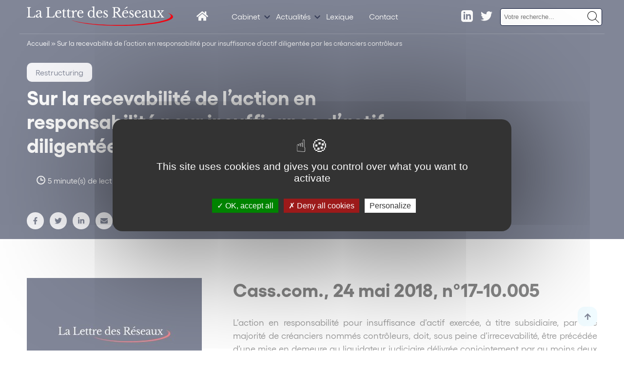

--- FILE ---
content_type: text/html; charset=UTF-8
request_url: https://www.lettredesreseaux.com/P-2683-489-A1-sur-la-recevabilite-de-l-action-en-responsabilite-pour-insuffisance-d-actif-diligentee-par-les-creanciers-controleurs.html
body_size: 20473
content:
<!DOCTYPE html>
<html lang="fr-FR">
    <head>
        <link href="https://www.googletagmanager.com/gtag/js?id=" rel="preload" as="script">
        <link rel="dns-prefetch" href="https://www.googletagmanager.com/" >
        <script>(function(w,d,s,l,i){w[l]=w[l]||[];w[l].push({'gtm.start':
        new Date().getTime(),event:'gtm.js'});var f=d.getElementsByTagName(s)[0],
        j=d.createElement(s),dl=l!='dataLayer'?'&l='+l:'';j.async=true;j.src=
        'https://www.googletagmanager.com/gtm.js?id='+i+dl;f.parentNode.insertBefore(j,f);
        })(window,document,'script','dataLayer','');</script>
        <meta name="google-site-verification" content="" />
        <meta name="viewport" content="minimum-scale=1">
        <meta name="format-detection" content="telephone=no">
        <meta charset="UTF-8" />
        <meta name="viewport" content="width=device-width,initial-scale=1">
        <link rel="preload" as="font" href="https://www.lettredesreseaux.com/themes/wordplate/assets/fonts/Gellix-Bold.woff" type="font/woff2" crossorigin="anonymous">
        <link rel="preload" as="font" href="https://www.lettredesreseaux.com/themes/wordplate/assets/fonts/Gellix-Bold.woff2" type="font/woff2" crossorigin="anonymous">
        <link rel="preload" as="font" href="https://www.lettredesreseaux.com/themes/wordplate/assets/fonts/Gellix-Regular.woff" type="font/woff2" crossorigin="anonymous">
        <link rel="preload" as="font" href="https://www.lettredesreseaux.com/themes/wordplate/assets/fonts/Gellix-Regular.woff2" type="font/woff2" crossorigin="anonymous">
        <link rel="preload" as="font" href="https://www.lettredesreseaux.com/themes/wordplate/assets/fonts/Gellix-SemiBold.woff" type="font/woff2" crossorigin="anonymous">
        <link rel="preload" as="font" href="https://www.lettredesreseaux.com/themes/wordplate/assets/fonts/Gellix-SemiBold.woff2" type="font/woff2" crossorigin="anonymous">
        <style>
        @font-face {
            font-family: 'Gellix';
            src: url('https://www.lettredesreseaux.com/themes/wordplate/assets/fonts/Gellix-SemiBold.woff2') format('woff2'),
                url('https://www.lettredesreseaux.com/themes/wordplate/assets/fonts/Gellix-SemiBold.woff') format('woff');
            font-weight: 600;
            font-style: normal;
            font-display: swap;
        }

        @font-face {
            font-family: 'Gellix';
            src: url('https://www.lettredesreseaux.com/themes/wordplate/assets/fonts/Gellix-Regular.woff2') format('woff2'),
                url('https://www.lettredesreseaux.com/themes/wordplate/assets/fonts/Gellix-Regular.woff') format('woff');
            font-weight: normal;
            font-style: normal;
            font-display: swap;
        }

        @font-face {
            font-family: 'Gellix';
            src: url('https://www.lettredesreseaux.com/themes/wordplate/assets/fonts/Gellix-Bold.woff2') format('woff2'),
                url('https://www.lettredesreseaux.com/themes/wordplate/assets/fonts/Gellix-Bold.woff') format('woff');
            font-weight: bold;
            font-style: normal;
            font-display: swap;
        }
        </style>

        <script type="text/javascript">!function(o,c){var n=c.documentElement,t=" w-mod-";n.className+=t+"js",("ontouchstart"in o||o.DocumentTouch&&c instanceof DocumentTouch)&&(n.className+=t+"touch")}(window,document);</script>
        <!-- Favicon -->
        <link rel="apple-touch-icon" sizes="57x57" href="https://www.lettredesreseaux.com/themes/wordplate/assets/favico/apple-icon-57x57.png">
        <link rel="apple-touch-icon" sizes="60x60" href="https://www.lettredesreseaux.com/themes/wordplate/assets/favico/apple-icon-60x60.png">
        <link rel="apple-touch-icon" sizes="72x72" href="https://www.lettredesreseaux.com/themes/wordplate/assets/favico/apple-icon-72x72.png">
        <link rel="apple-touch-icon" sizes="76x76" href="https://www.lettredesreseaux.com/themes/wordplate/assets/favico/apple-icon-76x76.png">
        <link rel="apple-touch-icon" sizes="114x114" href="https://www.lettredesreseaux.com/themes/wordplate/assets/favico/apple-icon-114x114.png">
        <link rel="apple-touch-icon" sizes="120x120" href="https://www.lettredesreseaux.com/themes/wordplate/assets/favico/apple-icon-120x120.png">
        <link rel="apple-touch-icon" sizes="144x144" href="https://www.lettredesreseaux.com/themes/wordplate/assets/favico/apple-icon-144x144.png">
        <link rel="apple-touch-icon" sizes="152x152" href="https://www.lettredesreseaux.com/themes/wordplate/assets/favico/apple-icon-152x152.png">
        <link rel="apple-touch-icon" sizes="180x180" href="https://www.lettredesreseaux.com/themes/wordplate/assets/favico/apple-icon-180x180.png">
        <link rel="icon" type="image/png" sizes="192x192"  href="https://www.lettredesreseaux.com/themes/wordplate/assets/favico/android-icon-192x192.png">
        <link rel="icon" type="image/png" sizes="32x32" href="https://www.lettredesreseaux.com/themes/wordplate/assets/favico/favicon-32x32.png">
        <link rel="icon" type="image/png" sizes="96x96" href="https://www.lettredesreseaux.com/themes/wordplate/assets/favico/favicon-96x96.png">
        <link rel="icon" type="image/png" sizes="16x16" href="https://www.lettredesreseaux.com/themes/wordplate/assets/favico/favicon-16x16.png">
        <link rel="manifest" href="">
        <meta name="msapplication-TileColor" content="#ffffff">
        <meta name="msapplication-TileImage" content="https://www.lettredesreseaux.com/themes/wordplate/assets/favico/ms-icon-144x144.png">
        <meta name="theme-color" content="#ffffff">

        <meta name='robots' content='index, follow, max-image-preview:large, max-snippet:-1, max-video-preview:-1' />

	<!-- This site is optimized with the Yoast SEO plugin v21.8 - https://yoast.com/wordpress/plugins/seo/ -->
	<title>Sur la recevabilité de l’action en responsabilité pour insuffisance d’actif diligentée par les créanciers contrôleurs - Lettre des réseaux</title>
	<link rel="canonical" href="https://www.lettredesreseaux.com/P-2683-489-A1-sur-la-recevabilite-de-l-action-en-responsabilite-pour-insuffisance-d-actif-diligentee-par-les-creanciers-controleurs.html" />
	<meta property="og:locale" content="fr_FR" />
	<meta property="og:type" content="article" />
	<meta property="og:title" content="Sur la recevabilité de l’action en responsabilité pour insuffisance d’actif diligentée par les créanciers contrôleurs - Lettre des réseaux" />
	<meta property="og:description" content="L’action en responsabilité pour insuffisance d’actif exercée, à titre subsidiaire, par une majorité de créanciers nommés contrôleurs, doit, sous peine d’irrecevabilité, être précédée d’une mise en demeure au liquidateur judiciaire délivrée..." />
	<meta property="og:url" content="https://www.lettredesreseaux.com/P-2683-489-A1-sur-la-recevabilite-de-l-action-en-responsabilite-pour-insuffisance-d-actif-diligentee-par-les-creanciers-controleurs.html" />
	<meta property="og:site_name" content="Lettre des réseaux" />
	<meta property="article:published_time" content="2021-12-17T11:19:37+00:00" />
	<meta property="article:modified_time" content="2022-03-28T11:06:39+00:00" />
	<meta property="og:image" content="https://www.lettredesreseaux.com/uploads/2021/12/law-firm-162x105-1.jpg" />
	<meta property="og:image:width" content="162" />
	<meta property="og:image:height" content="105" />
	<meta property="og:image:type" content="image/jpeg" />
	<meta name="author" content="webcd" />
	<meta name="twitter:card" content="summary_large_image" />
	<meta name="twitter:label1" content="Écrit par" />
	<meta name="twitter:data1" content="webcd" />
	<meta name="twitter:label2" content="Durée de lecture estimée" />
	<meta name="twitter:data2" content="5 minutes" />
	<script type="application/ld+json" class="yoast-schema-graph">{"@context":"https://schema.org","@graph":[{"@type":"WebPage","@id":"https://www.lettredesreseaux.com/P-2683-489-A1-sur-la-recevabilite-de-l-action-en-responsabilite-pour-insuffisance-d-actif-diligentee-par-les-creanciers-controleurs.html","url":"https://www.lettredesreseaux.com/P-2683-489-A1-sur-la-recevabilite-de-l-action-en-responsabilite-pour-insuffisance-d-actif-diligentee-par-les-creanciers-controleurs.html","name":"Sur la recevabilité de l’action en responsabilité pour insuffisance d’actif diligentée par les créanciers contrôleurs - Lettre des réseaux","isPartOf":{"@id":"https://www.lettredesreseaux.com/#website"},"primaryImageOfPage":{"@id":"https://www.lettredesreseaux.com/P-2683-489-A1-sur-la-recevabilite-de-l-action-en-responsabilite-pour-insuffisance-d-actif-diligentee-par-les-creanciers-controleurs.html#primaryimage"},"image":{"@id":"https://www.lettredesreseaux.com/P-2683-489-A1-sur-la-recevabilite-de-l-action-en-responsabilite-pour-insuffisance-d-actif-diligentee-par-les-creanciers-controleurs.html#primaryimage"},"thumbnailUrl":"https://www.lettredesreseaux.com/uploads/2021/12/law-firm-162x105-1.jpg","datePublished":"2021-12-17T11:19:37+00:00","dateModified":"2022-03-28T11:06:39+00:00","author":{"@id":"https://www.lettredesreseaux.com/#/schema/person/793de29d9bed464898040936752ddccf"},"breadcrumb":{"@id":"https://www.lettredesreseaux.com/P-2683-489-A1-sur-la-recevabilite-de-l-action-en-responsabilite-pour-insuffisance-d-actif-diligentee-par-les-creanciers-controleurs.html#breadcrumb"},"inLanguage":"fr-FR","potentialAction":[{"@type":"ReadAction","target":["https://www.lettredesreseaux.com/P-2683-489-A1-sur-la-recevabilite-de-l-action-en-responsabilite-pour-insuffisance-d-actif-diligentee-par-les-creanciers-controleurs.html"]}]},{"@type":"ImageObject","inLanguage":"fr-FR","@id":"https://www.lettredesreseaux.com/P-2683-489-A1-sur-la-recevabilite-de-l-action-en-responsabilite-pour-insuffisance-d-actif-diligentee-par-les-creanciers-controleurs.html#primaryimage","url":"https://www.lettredesreseaux.com/uploads/2021/12/law-firm-162x105-1.jpg","contentUrl":"https://www.lettredesreseaux.com/uploads/2021/12/law-firm-162x105-1.jpg","width":162,"height":105,"caption":"L’action en responsabilité pour insuffisance d’actif exercée"},{"@type":"BreadcrumbList","@id":"https://www.lettredesreseaux.com/P-2683-489-A1-sur-la-recevabilite-de-l-action-en-responsabilite-pour-insuffisance-d-actif-diligentee-par-les-creanciers-controleurs.html#breadcrumb","itemListElement":[{"@type":"ListItem","position":1,"name":"Accueil","item":"https://www.lettredesreseaux.com/"},{"@type":"ListItem","position":2,"name":"Sur la recevabilité de l’action en responsabilité pour insuffisance d’actif diligentée par les créanciers contrôleurs"}]},{"@type":"WebSite","@id":"https://www.lettredesreseaux.com/#website","url":"https://www.lettredesreseaux.com/","name":"Lettre des réseaux","description":"L&#039;actualité juridique et économique des réseaux de distribution par Simon Associés","potentialAction":[{"@type":"SearchAction","target":{"@type":"EntryPoint","urlTemplate":"https://www.lettredesreseaux.com/?s={search_term_string}"},"query-input":"required name=search_term_string"}],"inLanguage":"fr-FR"},{"@type":"Person","@id":"https://www.lettredesreseaux.com/#/schema/person/793de29d9bed464898040936752ddccf","name":"webcd","sameAs":["http://blog-iad-pt.bureau.webcd.fr/wordpress"],"url":"https://www.lettredesreseaux.com/author/webcd"}]}</script>
	<!-- / Yoast SEO plugin. -->



<link rel="alternate" type="application/rss+xml" title="Lettre des réseaux &raquo; Flux" href="https://www.lettredesreseaux.com/feed" />
<link rel="alternate" type="application/rss+xml" title="Lettre des réseaux &raquo; Flux des commentaires" href="https://www.lettredesreseaux.com/comments/feed" />
<link rel="alternate" type="application/rss+xml" title="Lettre des réseaux &raquo; Sur la recevabilité de l’action en responsabilité pour insuffisance d’actif diligentée par les créanciers contrôleurs Flux des commentaires" href="https://www.lettredesreseaux.com/P-2683-489-A1-sur-la-recevabilite-de-l-action-en-responsabilite-pour-insuffisance-d-actif-diligentee-par-les-creanciers-controleurs.html/feed" />
<style id='classic-theme-styles-inline-css' type='text/css'>
/*! This file is auto-generated */
.wp-block-button__link{color:#fff;background-color:#32373c;border-radius:9999px;box-shadow:none;text-decoration:none;padding:calc(.667em + 2px) calc(1.333em + 2px);font-size:1.125em}.wp-block-file__button{background:#32373c;color:#fff;text-decoration:none}
</style>
<style id='global-styles-inline-css' type='text/css'>
body{--wp--preset--color--black: #000000;--wp--preset--color--cyan-bluish-gray: #abb8c3;--wp--preset--color--white: #ffffff;--wp--preset--color--pale-pink: #f78da7;--wp--preset--color--vivid-red: #cf2e2e;--wp--preset--color--luminous-vivid-orange: #ff6900;--wp--preset--color--luminous-vivid-amber: #fcb900;--wp--preset--color--light-green-cyan: #7bdcb5;--wp--preset--color--vivid-green-cyan: #00d084;--wp--preset--color--pale-cyan-blue: #8ed1fc;--wp--preset--color--vivid-cyan-blue: #0693e3;--wp--preset--color--vivid-purple: #9b51e0;--wp--preset--gradient--vivid-cyan-blue-to-vivid-purple: linear-gradient(135deg,rgba(6,147,227,1) 0%,rgb(155,81,224) 100%);--wp--preset--gradient--light-green-cyan-to-vivid-green-cyan: linear-gradient(135deg,rgb(122,220,180) 0%,rgb(0,208,130) 100%);--wp--preset--gradient--luminous-vivid-amber-to-luminous-vivid-orange: linear-gradient(135deg,rgba(252,185,0,1) 0%,rgba(255,105,0,1) 100%);--wp--preset--gradient--luminous-vivid-orange-to-vivid-red: linear-gradient(135deg,rgba(255,105,0,1) 0%,rgb(207,46,46) 100%);--wp--preset--gradient--very-light-gray-to-cyan-bluish-gray: linear-gradient(135deg,rgb(238,238,238) 0%,rgb(169,184,195) 100%);--wp--preset--gradient--cool-to-warm-spectrum: linear-gradient(135deg,rgb(74,234,220) 0%,rgb(151,120,209) 20%,rgb(207,42,186) 40%,rgb(238,44,130) 60%,rgb(251,105,98) 80%,rgb(254,248,76) 100%);--wp--preset--gradient--blush-light-purple: linear-gradient(135deg,rgb(255,206,236) 0%,rgb(152,150,240) 100%);--wp--preset--gradient--blush-bordeaux: linear-gradient(135deg,rgb(254,205,165) 0%,rgb(254,45,45) 50%,rgb(107,0,62) 100%);--wp--preset--gradient--luminous-dusk: linear-gradient(135deg,rgb(255,203,112) 0%,rgb(199,81,192) 50%,rgb(65,88,208) 100%);--wp--preset--gradient--pale-ocean: linear-gradient(135deg,rgb(255,245,203) 0%,rgb(182,227,212) 50%,rgb(51,167,181) 100%);--wp--preset--gradient--electric-grass: linear-gradient(135deg,rgb(202,248,128) 0%,rgb(113,206,126) 100%);--wp--preset--gradient--midnight: linear-gradient(135deg,rgb(2,3,129) 0%,rgb(40,116,252) 100%);--wp--preset--font-size--small: 13px;--wp--preset--font-size--medium: 20px;--wp--preset--font-size--large: 36px;--wp--preset--font-size--x-large: 42px;--wp--preset--spacing--20: 0.44rem;--wp--preset--spacing--30: 0.67rem;--wp--preset--spacing--40: 1rem;--wp--preset--spacing--50: 1.5rem;--wp--preset--spacing--60: 2.25rem;--wp--preset--spacing--70: 3.38rem;--wp--preset--spacing--80: 5.06rem;--wp--preset--shadow--natural: 6px 6px 9px rgba(0, 0, 0, 0.2);--wp--preset--shadow--deep: 12px 12px 50px rgba(0, 0, 0, 0.4);--wp--preset--shadow--sharp: 6px 6px 0px rgba(0, 0, 0, 0.2);--wp--preset--shadow--outlined: 6px 6px 0px -3px rgba(255, 255, 255, 1), 6px 6px rgba(0, 0, 0, 1);--wp--preset--shadow--crisp: 6px 6px 0px rgba(0, 0, 0, 1);}:where(.is-layout-flex){gap: 0.5em;}:where(.is-layout-grid){gap: 0.5em;}body .is-layout-flow > .alignleft{float: left;margin-inline-start: 0;margin-inline-end: 2em;}body .is-layout-flow > .alignright{float: right;margin-inline-start: 2em;margin-inline-end: 0;}body .is-layout-flow > .aligncenter{margin-left: auto !important;margin-right: auto !important;}body .is-layout-constrained > .alignleft{float: left;margin-inline-start: 0;margin-inline-end: 2em;}body .is-layout-constrained > .alignright{float: right;margin-inline-start: 2em;margin-inline-end: 0;}body .is-layout-constrained > .aligncenter{margin-left: auto !important;margin-right: auto !important;}body .is-layout-constrained > :where(:not(.alignleft):not(.alignright):not(.alignfull)){max-width: var(--wp--style--global--content-size);margin-left: auto !important;margin-right: auto !important;}body .is-layout-constrained > .alignwide{max-width: var(--wp--style--global--wide-size);}body .is-layout-flex{display: flex;}body .is-layout-flex{flex-wrap: wrap;align-items: center;}body .is-layout-flex > *{margin: 0;}body .is-layout-grid{display: grid;}body .is-layout-grid > *{margin: 0;}:where(.wp-block-columns.is-layout-flex){gap: 2em;}:where(.wp-block-columns.is-layout-grid){gap: 2em;}:where(.wp-block-post-template.is-layout-flex){gap: 1.25em;}:where(.wp-block-post-template.is-layout-grid){gap: 1.25em;}.has-black-color{color: var(--wp--preset--color--black) !important;}.has-cyan-bluish-gray-color{color: var(--wp--preset--color--cyan-bluish-gray) !important;}.has-white-color{color: var(--wp--preset--color--white) !important;}.has-pale-pink-color{color: var(--wp--preset--color--pale-pink) !important;}.has-vivid-red-color{color: var(--wp--preset--color--vivid-red) !important;}.has-luminous-vivid-orange-color{color: var(--wp--preset--color--luminous-vivid-orange) !important;}.has-luminous-vivid-amber-color{color: var(--wp--preset--color--luminous-vivid-amber) !important;}.has-light-green-cyan-color{color: var(--wp--preset--color--light-green-cyan) !important;}.has-vivid-green-cyan-color{color: var(--wp--preset--color--vivid-green-cyan) !important;}.has-pale-cyan-blue-color{color: var(--wp--preset--color--pale-cyan-blue) !important;}.has-vivid-cyan-blue-color{color: var(--wp--preset--color--vivid-cyan-blue) !important;}.has-vivid-purple-color{color: var(--wp--preset--color--vivid-purple) !important;}.has-black-background-color{background-color: var(--wp--preset--color--black) !important;}.has-cyan-bluish-gray-background-color{background-color: var(--wp--preset--color--cyan-bluish-gray) !important;}.has-white-background-color{background-color: var(--wp--preset--color--white) !important;}.has-pale-pink-background-color{background-color: var(--wp--preset--color--pale-pink) !important;}.has-vivid-red-background-color{background-color: var(--wp--preset--color--vivid-red) !important;}.has-luminous-vivid-orange-background-color{background-color: var(--wp--preset--color--luminous-vivid-orange) !important;}.has-luminous-vivid-amber-background-color{background-color: var(--wp--preset--color--luminous-vivid-amber) !important;}.has-light-green-cyan-background-color{background-color: var(--wp--preset--color--light-green-cyan) !important;}.has-vivid-green-cyan-background-color{background-color: var(--wp--preset--color--vivid-green-cyan) !important;}.has-pale-cyan-blue-background-color{background-color: var(--wp--preset--color--pale-cyan-blue) !important;}.has-vivid-cyan-blue-background-color{background-color: var(--wp--preset--color--vivid-cyan-blue) !important;}.has-vivid-purple-background-color{background-color: var(--wp--preset--color--vivid-purple) !important;}.has-black-border-color{border-color: var(--wp--preset--color--black) !important;}.has-cyan-bluish-gray-border-color{border-color: var(--wp--preset--color--cyan-bluish-gray) !important;}.has-white-border-color{border-color: var(--wp--preset--color--white) !important;}.has-pale-pink-border-color{border-color: var(--wp--preset--color--pale-pink) !important;}.has-vivid-red-border-color{border-color: var(--wp--preset--color--vivid-red) !important;}.has-luminous-vivid-orange-border-color{border-color: var(--wp--preset--color--luminous-vivid-orange) !important;}.has-luminous-vivid-amber-border-color{border-color: var(--wp--preset--color--luminous-vivid-amber) !important;}.has-light-green-cyan-border-color{border-color: var(--wp--preset--color--light-green-cyan) !important;}.has-vivid-green-cyan-border-color{border-color: var(--wp--preset--color--vivid-green-cyan) !important;}.has-pale-cyan-blue-border-color{border-color: var(--wp--preset--color--pale-cyan-blue) !important;}.has-vivid-cyan-blue-border-color{border-color: var(--wp--preset--color--vivid-cyan-blue) !important;}.has-vivid-purple-border-color{border-color: var(--wp--preset--color--vivid-purple) !important;}.has-vivid-cyan-blue-to-vivid-purple-gradient-background{background: var(--wp--preset--gradient--vivid-cyan-blue-to-vivid-purple) !important;}.has-light-green-cyan-to-vivid-green-cyan-gradient-background{background: var(--wp--preset--gradient--light-green-cyan-to-vivid-green-cyan) !important;}.has-luminous-vivid-amber-to-luminous-vivid-orange-gradient-background{background: var(--wp--preset--gradient--luminous-vivid-amber-to-luminous-vivid-orange) !important;}.has-luminous-vivid-orange-to-vivid-red-gradient-background{background: var(--wp--preset--gradient--luminous-vivid-orange-to-vivid-red) !important;}.has-very-light-gray-to-cyan-bluish-gray-gradient-background{background: var(--wp--preset--gradient--very-light-gray-to-cyan-bluish-gray) !important;}.has-cool-to-warm-spectrum-gradient-background{background: var(--wp--preset--gradient--cool-to-warm-spectrum) !important;}.has-blush-light-purple-gradient-background{background: var(--wp--preset--gradient--blush-light-purple) !important;}.has-blush-bordeaux-gradient-background{background: var(--wp--preset--gradient--blush-bordeaux) !important;}.has-luminous-dusk-gradient-background{background: var(--wp--preset--gradient--luminous-dusk) !important;}.has-pale-ocean-gradient-background{background: var(--wp--preset--gradient--pale-ocean) !important;}.has-electric-grass-gradient-background{background: var(--wp--preset--gradient--electric-grass) !important;}.has-midnight-gradient-background{background: var(--wp--preset--gradient--midnight) !important;}.has-small-font-size{font-size: var(--wp--preset--font-size--small) !important;}.has-medium-font-size{font-size: var(--wp--preset--font-size--medium) !important;}.has-large-font-size{font-size: var(--wp--preset--font-size--large) !important;}.has-x-large-font-size{font-size: var(--wp--preset--font-size--x-large) !important;}
.wp-block-navigation a:where(:not(.wp-element-button)){color: inherit;}
:where(.wp-block-post-template.is-layout-flex){gap: 1.25em;}:where(.wp-block-post-template.is-layout-grid){gap: 1.25em;}
:where(.wp-block-columns.is-layout-flex){gap: 2em;}:where(.wp-block-columns.is-layout-grid){gap: 2em;}
.wp-block-pullquote{font-size: 1.5em;line-height: 1.6;}
</style>
<link rel='stylesheet' id='search-filter-plugin-styles-css' href='https://www.lettredesreseaux.com/plugins/search-filter-pro/public/assets/css/search-filter.min.css' type='text/css' media='all' />
<link rel='stylesheet' id='wordplate-css' href='https://www.lettredesreseaux.com/themes/wordplate/assets/css/main.css' type='text/css' media='all' />
<!--n2css--><script type="text/javascript" src="https://ajax.googleapis.com/ajax/libs/jquery/3.4.1/jquery.min.js" id="jquery-js"></script>
<script type="text/javascript" id="search-filter-plugin-build-js-extra">
/* <![CDATA[ */
var SF_LDATA = {"ajax_url":"https:\/\/www.lettredesreseaux.com\/wordpress\/wp-admin\/admin-ajax.php","home_url":"https:\/\/www.lettredesreseaux.com\/"};
/* ]]> */
</script>
<script type="text/javascript" src="https://www.lettredesreseaux.com/plugins/search-filter-pro/public/assets/js/search-filter-build.min.js" id="search-filter-plugin-build-js"></script>
<script type="text/javascript" src="https://www.lettredesreseaux.com/plugins/search-filter-pro/public/assets/js/chosen.jquery.min.js" id="search-filter-plugin-chosen-js"></script>
<script type="text/javascript" src="https://www.lettredesreseaux.com/themes/wordplate/tarteaucitron.js-1.9.5/tarteaucitron.js" id="tarteaucitron-js"></script>
<script type="text/javascript" src="https://www.lettredesreseaux.com/themes/wordplate/tarteaucitron.js-1.9.5/tac.js" id="tarteaucitroncustom-js"></script>
<link rel="EditURI" type="application/rsd+xml" title="RSD" href="https://www.lettredesreseaux.com/wordpress/xmlrpc.php?rsd" />
<link rel='shortlink' href='https://www.lettredesreseaux.com/?p=9741' />
	<style>
	.search-highlight {font-weight:bold; }
	</style>
	    <!-- Statisteeam -->
    <script>
        var _paq = window._paq = window._paq || [];
        _paq.push(['trackPageView']);
        _paq.push(['enableLinkTracking']);
        (function() {
            var u="https://statisteeam.com/";
            _paq.push(['setTrackerUrl', u+'matomo.php']);
            _paq.push(['setSiteId', '10']);
            var d=document, g=d.createElement('script'), s=d.getElementsByTagName('script')[0];
            g.async=true; g.src=u+'matomo.js'; s.parentNode.insertBefore(g,s);
        })();
    </script>
    <!-- End Statisteeam -->
    <style type="text/css">.recentcomments a{display:inline !important;padding:0 !important;margin:0 !important;}</style><link rel="icon" href="https://www.lettredesreseaux.com/uploads/2022/02/favicon-sa.png" sizes="32x32" />
<link rel="icon" href="https://www.lettredesreseaux.com/uploads/2022/02/favicon-sa.png" sizes="192x192" />
<link rel="apple-touch-icon" href="https://www.lettredesreseaux.com/uploads/2022/02/favicon-sa.png" />
<meta name="msapplication-TileImage" content="https://www.lettredesreseaux.com/uploads/2022/02/favicon-sa.png" />

    </head>
    
    

    <body class="post-template-default single single-post postid-9741 single-format-standard with_hero projet">

    <!-- Google Tag Manager (noscript) -->
    <noscript><iframe src="https://www.googletagmanager.com/ns.html?id="
    height="0" width="0" style="display:none;visibility:hidden"></iframe></noscript>
    <!-- End Google Tag Manager (noscript) -->


        
        <!-- OUTDATED // start -->
            <div id="outdated"></div>
        <!-- OUTDATED // end -->
    
            <div class="wrapper">

                <div id="scroll-to-top" class="site_content">
                
                    <!-- HEADER // START -->
<div class="header ">
    <div class="header_inner ">
        <div class="leftheader">
            <a href="https://www.lettredesreseaux.com/" class="logo w-inline-block">
                <svg xmlns="http://www.w3.org/2000/svg" viewBox="0 0 990.65 132.17"><g id="Calque_2" data-name="Calque 2"><g id="Calque_1-2" data-name="Calque 1"><path class="cls-1" d="M951.38,43c15.69,6.89,24.32,14.4,24.32,22.24,0,33.8-159.67,61.19-356.63,61.19-138.28,0-258.18-13.5-317.35-33.24C353.6,116,482.82,132.17,634,132.17c197,0,356.62-27.4,356.62-61.19C990.65,60.91,976.48,51.41,951.38,43Z"/><path class="cls-2" d="M56.23,76.27H0V72.78c8.18-.28,9.58-1.84,9.58-10.48V19.48C9.58,10.94,8.36,9.37.87,9V5.51H27.33V9c-7.48.27-8.61,1.83-8.61,11.11V59.73c0,10.29,3.48,12.4,15.49,12.4,13.32,0,17.5-2.57,20-14h3.31Z"/><path class="cls-2" d="M88,45.12V41.35c0-7.63-2.87-11.21-9.05-11.21-4,0-5.14,1.19-6.62,6-1.3,3.49-2.26,4.41-4.52,4.41-2.79,0-4.36-1.65-4.36-4.59,0-5.88,6.19-9.28,17.07-9.28,11.66,0,16,3.86,16,14.33V61.57c0,7.07,1.31,10.47,3.92,10.47,1.57,0,3.22-.18,4.27-2l1.22,2.2c-1.4,2.85-5.58,5-9.67,5-5,0-7.57-3.59-7.57-9.84h-.44c-3,6-8.7,9.74-15.14,9.74-7.23,0-11.75-4.31-11.75-10.84,0-5.88,3.56-10.57,14.1-15.34Zm0,4C74.69,54.4,70.17,59.27,70.17,64.69a6.59,6.59,0,0,0,7,6.89c6,0,10.88-6.89,10.88-15.25Z"/><path class="cls-2" d="M186.56,76.27H130.33V72.78c8.18-.28,9.57-1.84,9.57-10.48V19.48c0-8.54-1.22-10.11-8.7-10.47V5.51h26.46V9c-7.49.27-8.62,1.83-8.62,11.11V59.73c0,10.29,3.48,12.4,15.5,12.4,13.31,0,17.49-2.57,20-14h3.31Z"/><path class="cls-2" d="M233.4,67.72c-5.05,6.43-11,9.47-18.37,9.47-13.58,0-22.81-10-22.81-24.72,0-15.07,9.84-25.82,23.86-25.82,11.14,0,17.67,6.71,17.67,18.65,0,1.66-.35,1.84-2.7,1.84H202.41a18.12,18.12,0,0,0-.35,4.13c0,12.78,6.09,21.14,15.41,21.14,4.79,0,8.88-2.21,13.23-7.26ZM219,42.91c4.71,0,5.23-.37,5.23-2.57,0-5.61-3.75-9.28-9.58-9.28-6.18,0-10.18,4-11.66,11.85Z"/><path class="cls-2" d="M239.58,33.36V30c6.18-3.86,9.4-7.26,11.23-12.5h2.53V29H265v4.32H253.34V61.29c0,8.64,1.39,11.39,6,11.39,2.88,0,4.79-1.19,6.71-4.22l2.17,1.74c-1.65,4.51-5.74,7-11.66,7-7.66,0-11.75-4-11.75-11.21V33.36Z"/><path class="cls-2" d="M270.75,33.36V30c6.18-3.86,9.4-7.26,11.23-12.5h2.52V29h11.67v4.32H284.5V61.29c0,8.64,1.4,11.39,6,11.39,2.87,0,4.79-1.19,6.7-4.22l2.18,1.74c-1.66,4.51-5.75,7-11.67,7-7.66,0-11.75-4-11.75-11.21V33.36Z"/><path class="cls-2" d="M317.76,61.66c0,10.11.52,10.93,7.14,11.39v3.22H301.74V73.05c6.7-.37,7.49-1.47,7.49-10.75V51.55c0-16.72-.18-17.18-7.66-17.18V31.15l15.23-3.49L318,39.05h.35c3.13-7.35,9.23-12.4,15.15-12.4,3.74,0,6,2,6,5.23,0,2.95-1.83,4.69-5,4.69-3.65,0-4.78-2.3-6.87-2.3-3.14,0-6.62,4.78-8.36,11.21a51.82,51.82,0,0,0-1.48,13.05Z"/><path class="cls-2" d="M382.7,67.72c-5.05,6.43-11,9.47-18.37,9.47-13.58,0-22.8-10-22.8-24.72,0-15.07,9.83-25.82,23.85-25.82,11.14,0,17.67,6.71,17.67,18.65,0,1.66-.35,1.84-2.7,1.84H351.71a18.12,18.12,0,0,0-.35,4.13c0,12.78,6.1,21.14,15.41,21.14,4.79,0,8.88-2.21,13.23-7.26ZM368.34,42.91c4.7,0,5.22-.37,5.22-2.57,0-5.61-3.74-9.28-9.57-9.28-6.18,0-10.19,4-11.67,11.85Z"/><path class="cls-2" d="M450.78,68.55h-.35c-4.17,6.16-8.61,8.64-15,8.64-13.14,0-22.63-10.57-22.63-25.36,0-14.52,9.57-25.18,22.63-25.18,5.48,0,9.75,1.93,13.75,6.15V23.43c0-6.89-.17-11.85-.52-13.51-.61-2.66-3-3.67-9-3.67V3.49L457.57,0V53c0,8.45.09,14,.61,16.26.7,2.94,1.65,3.77,7.05,3.77v3.13l-14.45,1ZM449,48.24c0-6.43-.52-9.1-2.35-11.58a14.15,14.15,0,0,0-11.23-5.6c-8.27,0-12.8,7.9-12.8,20.31,0,12.95,4.44,21.41,12.8,21.41,4.09,0,9.05-2.12,11.32-5.79,1.65-2.67,2.26-6.07,2.26-12.68Z"/><path class="cls-2" d="M511.11,67.72c-5.05,6.43-11,9.47-18.37,9.47-13.58,0-22.8-10-22.8-24.72,0-15.07,9.83-25.82,23.85-25.82,11.14,0,17.67,6.71,17.67,18.65,0,1.66-.35,1.84-2.7,1.84H480.12a18.12,18.12,0,0,0-.35,4.13c0,12.78,6.1,21.14,15.41,21.14,4.79,0,8.88-2.21,13.23-7.26ZM496.75,42.91c4.7,0,5.22-.37,5.22-2.57,0-5.61-3.74-9.28-9.57-9.28-6.18,0-10.19,4-11.67,11.85Z"/><path class="cls-2" d="M521.3,76.27h-1.91V60.46h2.17c2.27,8.73,6.27,13,12.36,13,4.62,0,7.58-2.39,7.58-7.26,0-3.58-1.57-4.69-10.1-10.29-7.84-5.24-11.75-8.18-11.75-15.07,0-8.36,5.66-14.15,13-14.15a17.41,17.41,0,0,1,9.31,2.85l1.74-1.93h1.66V40.8h-2.27c-2.52-7.44-5.31-10.38-9.75-10.38-3.91,0-6.52,2.29-6.52,6.24s2.61,6,8.53,9.84c10,6.61,13.92,9.74,13.92,16.72,0,8.64-5.91,14-14.53,14A17.69,17.69,0,0,1,523,73.05Z"/><path class="cls-2" d="M614.62,42l19.24,24.45c3.14,4,6.79,5.51,11.93,6.34v3.49H629L607.66,47.41c-3-4.22-4.79-4.68-10.18-4.68V61.84c0,9.1,1.48,10.94,12,10.94v3.49H578.76V72.78c8.18-.28,9.58-1.84,9.58-10.48V19.48c0-8.54-1.22-10.11-8.71-10.47V5.51H607c15.93,0,25.16,6.62,25.16,17.74C632.12,33,626.81,39.79,614.62,42Zm-17.14-3.86h6.18c11.49,0,17.15-4.22,17.15-14.42,0-9.83-4.36-13.88-13.85-13.88h-8a1.41,1.41,0,0,0-1.48,1.56Z"/><path class="cls-2" d="M686.53,67.72c-5,6.43-11,9.47-18.36,9.47-13.58,0-22.81-10-22.81-24.72,0-15.07,9.84-25.82,23.85-25.82,11.14,0,17.67,6.71,17.67,18.65,0,1.66-.35,1.84-2.69,1.84H655.54a18.2,18.2,0,0,0-.34,4.13c0,12.78,6.09,21.14,15.4,21.14,4.79,0,8.88-2.21,13.24-7.26ZM672.17,42.91c4.7,0,5.23-.37,5.23-2.57,0-5.61-3.75-9.28-9.58-9.28-6.18,0-10.19,4-11.67,11.85ZM662,16.45,673.3,5.51c2.18-2.11,4-3,5.84-3a3,3,0,0,1,3.3,3.22c0,1.93-1.65,3.4-4.44,4.78l-11.92,6Z"/><path class="cls-2" d="M696.72,76.27h-1.91V60.46H697c2.26,8.73,6.26,13,12.36,13,4.61,0,7.57-2.39,7.57-7.26,0-3.58-1.57-4.69-10.1-10.29-7.83-5.24-11.75-8.18-11.75-15.07,0-8.36,5.66-14.15,13-14.15a17.41,17.41,0,0,1,9.31,2.85l1.75-1.93h1.65V40.8h-2.26c-2.53-7.44-5.31-10.38-9.75-10.38-3.92,0-6.53,2.29-6.53,6.24s2.61,6,8.53,9.84c10,6.61,13.93,9.74,13.93,16.72,0,8.64-5.92,14-14.54,14a17.65,17.65,0,0,1-11.66-4.14Z"/><path class="cls-2" d="M772.46,67.72c-5.05,6.43-11,9.47-18.37,9.47-13.58,0-22.8-10-22.8-24.72,0-15.07,9.83-25.82,23.85-25.82,11.14,0,17.67,6.71,17.67,18.65,0,1.66-.35,1.84-2.7,1.84H741.47a18.12,18.12,0,0,0-.35,4.13c0,12.78,6.1,21.14,15.41,21.14,4.79,0,8.88-2.21,13.23-7.26ZM758.1,42.91c4.7,0,5.22-.37,5.22-2.57,0-5.61-3.74-9.28-9.58-9.28-6.18,0-10.18,4-11.66,11.85Z"/><path class="cls-2" d="M805.54,45.12V41.35c0-7.63-2.87-11.21-9-11.21-4,0-5.14,1.19-6.61,6-1.31,3.49-2.27,4.41-4.53,4.41-2.79,0-4.35-1.65-4.35-4.59,0-5.88,6.18-9.28,17.06-9.28,11.66,0,16,3.86,16,14.33V61.57c0,7.07,1.3,10.47,3.91,10.47,1.57,0,3.22-.18,4.27-2l1.22,2.2c-1.4,2.85-5.57,5-9.67,5-5,0-7.57-3.59-7.57-9.84h-.43c-3,6-8.71,9.74-15.15,9.74-7.23,0-11.75-4.31-11.75-10.84,0-5.88,3.57-10.57,14.1-15.34Zm0,4c-13.31,5.33-17.84,10.2-17.84,15.62a6.59,6.59,0,0,0,7,6.89c6,0,10.88-6.89,10.88-15.25Z"/><path class="cls-2" d="M862,42.27c0-10-.53-10.75-7.23-11.49V27.57h15.76V55.78a106.14,106.14,0,0,0,.52,13.5c.52,3.13,1.74,3.68,7,3.68v3.22l-14.36,1.1-1-11h-.35C858,73.79,852,77.19,845.77,77.19c-4.88,0-9.93-2.12-12.28-5.42-1.91-2.67-2.78-7.36-2.78-14.89V42.27c0-10-.53-10.84-7.23-11.49V27.57h15.76V52.65c0,13.23,2.87,19,9.31,19,5,0,9.05-3.49,11.93-10.56,1.13-2.85,1.48-4.6,1.48-9.84Z"/><path class="cls-2" d="M912.36,38.41a8.59,8.59,0,0,0,2.09-4.69c0-1.93-1.82-2.94-5.13-2.94V27.57h19.06v3.21c-4.18,0-6.44,1.66-10.62,7.35l-9,12,11.57,16.08c3.57,5,6.44,6.8,9.93,6.8v3.22H907.14V73.05c4.18,0,5.57-.55,5.57-2.48,0-.83-1-2.39-3.22-5.51l-6.09-8.27L896,66.71A5.55,5.55,0,0,0,894.69,70c0,1.75,1.31,3,4.36,3v3.22H879.11V73.05c5.4,0,7.84-1.65,13-8.36L901,53.2,889.38,35.84c-2.61-4-4.52-5.06-7.83-5.06V27.57H903v3.21c-3.13,0-4.44.83-4.44,2.21a7.81,7.81,0,0,0,1.66,3.86l6.27,9.65Z"/></g></g></svg>                
            </a>
            <nav class="nav_header">
            
            <ul id="menu-main-menu" class="sf-menu desktop_primary_nav"><li id="menu-item-108" class="menu-item menu-item-type-custom menu-item-object-custom menu-item-108"><a href="/"><svg aria-hidden="true" focusable="false" data-prefix="fas" data-icon="home" class="svg-inline--fa fa-home fa-w-18" role="img" xmlns="http://www.w3.org/2000/svg" viewBox="0 0 576 512"><path fill="currentColor" d="M280.37 148.26L96 300.11V464a16 16 0 0 0 16 16l112.06-.29a16 16 0 0 0 15.92-16V368a16 16 0 0 1 16-16h64a16 16 0 0 1 16 16v95.64a16 16 0 0 0 16 16.05L464 480a16 16 0 0 0 16-16V300L295.67 148.26a12.19 12.19 0 0 0-15.3 0zM571.6 251.47L488 182.56V44.05a12 12 0 0 0-12-12h-56a12 12 0 0 0-12 12v72.61L318.47 43a48 48 0 0 0-61 0L4.34 251.47a12 12 0 0 0-1.6 16.9l25.5 31A12 12 0 0 0 45.15 301l235.22-193.74a12.19 12.19 0 0 1 15.3 0L530.9 301a12 12 0 0 0 16.9-1.6l25.5-31a12 12 0 0 0-1.7-16.93z"></path></svg></a></li>
<li id="menu-item-14832" class="menu-item menu-item-type-post_type menu-item-object-page menu-item-has-children menu-parent-item menu-item-14832"><a href="https://www.lettredesreseaux.com/cabinet-avocat">Cabinet</a>
<ul class="sub-menu">
	<li id="menu-item-14851" class="menu-item menu-item-type-taxonomy menu-item-object-category menu-item-14851"><a href="https://www.lettredesreseaux.com/./evenements/nos-publications">Nos publications</a></li>
	<li id="menu-item-14852" class="menu-item menu-item-type-taxonomy menu-item-object-category menu-item-14852"><a href="https://www.lettredesreseaux.com/./evenements/nos-distinctions">Nos distinctions</a></li>
	<li id="menu-item-14853" class="menu-item menu-item-type-taxonomy menu-item-object-category menu-item-14853"><a href="https://www.lettredesreseaux.com/./evenements/agenda-evenements">Agenda / évènements</a></li>
	<li id="menu-item-14854" class="menu-item menu-item-type-post_type menu-item-object-page menu-item-14854"><a href="https://www.lettredesreseaux.com/phototheque-videotheque">Photothèque &#038; Vidéothèque</a></li>
	<li id="menu-item-16090" class="menu-item menu-item-type-post_type menu-item-object-page menu-item-16090"><a href="https://www.lettredesreseaux.com/ouvrages-de-reference">Ouvrages de référence</a></li>
	<li id="menu-item-14856" class="menu-item menu-item-type-post_type menu-item-object-page menu-item-has-children menu-parent-item menu-item-14856"><a href="https://www.lettredesreseaux.com/nos-departements">Nos départements</a>
	<ul class="sub-menu">
		<li id="menu-item-14869" class="menu-item menu-item-type-post_type menu-item-object-departement menu-item-14869"><a href="https://www.lettredesreseaux.com/departement/affaires-complexes">Affaires complexes</a></li>
		<li id="menu-item-14870" class="menu-item menu-item-type-post_type menu-item-object-departement menu-item-14870"><a href="https://www.lettredesreseaux.com/departement/assurances">Assurances</a></li>
		<li id="menu-item-14871" class="menu-item menu-item-type-post_type menu-item-object-departement menu-item-14871"><a href="https://www.lettredesreseaux.com/departement/compliance">Compliance</a></li>
		<li id="menu-item-14872" class="menu-item menu-item-type-post_type menu-item-object-departement menu-item-14872"><a href="https://www.lettredesreseaux.com/departement/distribution-concurrence-consommation">Distribution – Concurrence – Consommation</a></li>
		<li id="menu-item-14873" class="menu-item menu-item-type-post_type menu-item-object-departement menu-item-14873"><a href="https://www.lettredesreseaux.com/departement/entreprises-en-difficulte-et-retournement">Entreprises en difficulté | Retournement</a></li>
		<li id="menu-item-14874" class="menu-item menu-item-type-post_type menu-item-object-departement menu-item-14874"><a href="https://www.lettredesreseaux.com/departement/fiscalite">Fiscalité</a></li>
		<li id="menu-item-14875" class="menu-item menu-item-type-post_type menu-item-object-departement menu-item-14875"><a href="https://www.lettredesreseaux.com/departement/immobilier-construction-urbanisme">Immobilier | Construction | Urbanisme</a></li>
		<li id="menu-item-14876" class="menu-item menu-item-type-post_type menu-item-object-departement menu-item-14876"><a href="https://www.lettredesreseaux.com/departement/international">International</a></li>
		<li id="menu-item-14877" class="menu-item menu-item-type-post_type menu-item-object-departement menu-item-14877"><a href="https://www.lettredesreseaux.com/departement/propriete-intellectuelle-technologie-de-linformation-innovation">Propriété intellectuelle Technologie de l’information &#038; Innovation</a></li>
		<li id="menu-item-14878" class="menu-item menu-item-type-post_type menu-item-object-departement menu-item-14878"><a href="https://www.lettredesreseaux.com/departement/sante-sciences-de-la-vie">Santé | Sciences de la vie</a></li>
		<li id="menu-item-14879" class="menu-item menu-item-type-post_type menu-item-object-departement menu-item-14879"><a href="https://www.lettredesreseaux.com/departement/social-ressources-humaines">Social | Ressources humaines</a></li>
		<li id="menu-item-14880" class="menu-item menu-item-type-post_type menu-item-object-departement menu-item-14880"><a href="https://www.lettredesreseaux.com/departement/societe-finance-cession-acquisitions">Société | Finance | Cession &#038; Acquisitions</a></li>
	</ul>
</li>
</ul>
</li>
<li id="menu-item-15832" class="menu-item menu-item-type-post_type menu-item-object-page menu-item-has-children menu-parent-item menu-item-15832"><a href="https://www.lettredesreseaux.com/actualites">Actualités</a>
<ul class="sub-menu">
	<li id="menu-item-14846" class="menu-item menu-item-type-taxonomy menu-item-object-category menu-item-14846"><a href="https://www.lettredesreseaux.com/./distribution">Distribution</a></li>
	<li id="menu-item-14844" class="menu-item menu-item-type-taxonomy menu-item-object-category menu-item-14844"><a href="https://www.lettredesreseaux.com/./concurrence-consommation">Concurrence consommation</a></li>
	<li id="menu-item-14847" class="menu-item menu-item-type-taxonomy menu-item-object-category menu-item-14847"><a href="https://www.lettredesreseaux.com/./immobilier">Immobilier</a></li>
	<li id="menu-item-14849" class="menu-item menu-item-type-taxonomy menu-item-object-category menu-item-14849"><a href="https://www.lettredesreseaux.com/./it-ip">IT / IP</a></li>
	<li id="menu-item-14845" class="menu-item menu-item-type-taxonomy menu-item-object-category menu-item-14845"><a href="https://www.lettredesreseaux.com/./corporate">Corporate</a></li>
	<li id="menu-item-14850" class="menu-item menu-item-type-taxonomy menu-item-object-category current-post-ancestor current-menu-parent current-post-parent menu-item-14850"><a href="https://www.lettredesreseaux.com/./restructuring">Restructuring</a></li>
	<li id="menu-item-14848" class="menu-item menu-item-type-taxonomy menu-item-object-category menu-item-14848"><a href="https://www.lettredesreseaux.com/./international">International</a></li>
</ul>
</li>
<li id="menu-item-109" class="menu-item menu-item-type-post_type menu-item-object-page menu-item-109"><a href="https://www.lettredesreseaux.com/lexique">Lexique</a></li>
<li id="menu-item-14843" class="menu-item menu-item-type-post_type menu-item-object-page menu-item-14843"><a href="https://www.lettredesreseaux.com/?page_id=12">Contact</a></li>
</ul>            </nav>
            
        </div>
        <div class="rightheader">
        <a href="https://www.linkedin.com/showcase/lettre-des-r%C3%A9seaux/" target="_blank" class="rs_nav"><svg xmlns="http://www.w3.org/2000/svg" fill="currentColor" width="24" height="24" viewBox="0 0 24 24"><path d="M19 0h-14c-2.761 0-5 2.239-5 5v14c0 2.761 2.239 5 5 5h14c2.762 0 5-2.239 5-5v-14c0-2.761-2.238-5-5-5zm-11 19h-3v-11h3v11zm-1.5-12.268c-.966 0-1.75-.79-1.75-1.764s.784-1.764 1.75-1.764 1.75.79 1.75 1.764-.783 1.764-1.75 1.764zm13.5 12.268h-3v-5.604c0-3.368-4-3.113-4 0v5.604h-3v-11h3v1.765c1.396-2.586 7-2.777 7 2.476v6.759z"/></svg></a>
        <a href="https://twitter.com/ldrsimon" target="_blank" class="rs_nav"><svg xmlns="http://www.w3.org/2000/svg" width="24" height="24" viewBox="0 0 24 24" fill="currentColor"><path d="M24 4.557c-.883.392-1.832.656-2.828.775 1.017-.609 1.798-1.574 2.165-2.724-.951.564-2.005.974-3.127 1.195-.897-.957-2.178-1.555-3.594-1.555-3.179 0-5.515 2.966-4.797 6.045-4.091-.205-7.719-2.165-10.148-5.144-1.29 2.213-.669 5.108 1.523 6.574-.806-.026-1.566-.247-2.229-.616-.054 2.281 1.581 4.415 3.949 4.89-.693.188-1.452.232-2.224.084.626 1.956 2.444 3.379 4.6 3.419-2.07 1.623-4.678 2.348-7.29 2.04 2.179 1.397 4.768 2.212 7.548 2.212 9.142 0 14.307-7.721 13.995-14.646.962-.695 1.797-1.562 2.457-2.549z"/></svg></a>
        <form class="searchform" action="/" method="get">
    <input class="searchform_input" type="text" name="s" id="search" placeholder="Votre recherche..."value="" />
    <input class="searchform_btn" type="image" alt="Search" src="https://www.lettredesreseaux.com/themes/wordplate/assets/images/search.svg" />
</form>        <!-- <img class="header_simon_logo" src="public/themes/wordplate/assets/images/simon-associe.png" alt=""> -->
        <div class="header_simon_logo logo">
        <svg version="1.0" xmlns="http://www.w3.org/2000/svg"
            width="1890.000000pt" height="514.000000pt" viewBox="0 0 1890.000000 514.000000"
            preserveAspectRatio="xMidYMid meet">
            <metadata>
            Created by potrace 1.16, written by Peter Selinger 2001-2019
            </metadata>
            <g transform="translate(0.000000,514.000000) scale(0.100000,-0.100000)"
            stroke="none">
            <path class="cls-1" d="M12984 5129 c-798 -51 -1377 -516 -1524 -1226 -64 -310 -45 -672 50
            -964 124 -380 385 -675 750 -848 239 -113 476 -166 795 -178 771 -28 1360 268
            1637 822 103 204 149 385 168 657 64 887 -465 1564 -1337 1713 -80 13 -361 37
            -403 33 -8 0 -69 -4 -136 -9z m389 -140 c190 -38 337 -118 464 -252 86 -91
            119 -138 178 -256 132 -263 195 -632 182 -1061 -21 -669 -226 -1109 -600
            -1290 -222 -106 -512 -127 -761 -55 -398 115 -636 454 -722 1026 -21 142 -30
            531 -15 698 25 278 77 486 171 676 117 236 275 387 498 474 157 62 416 79 605
            40z"/>
            <path class="cls-1" d="M710 5051 c-318 -68 -589 -323 -681 -641 -30 -107 -38 -326 -15 -440
            34 -164 106 -298 230 -428 130 -135 265 -220 424 -265 76 -21 85 -22 1137 -27
            l1060 -5 67 -33 c109 -53 179 -150 199 -273 12 -73 -9 -181 -45 -244 -36 -61
            -118 -131 -182 -155 -55 -20 -64 -20 -1287 -18 l-1232 3 -47 23 c-99 49 -176
            158 -186 264 l-5 48 -73 0 -74 0 0 -54 c0 -30 6 -87 14 -128 52 -268 237 -504
            491 -623 178 -84 116 -80 1120 -80 l890 0 85 23 c170 45 303 125 430 258 93
            97 151 185 190 287 51 131 63 211 57 382 -6 177 -19 232 -87 370 -117 236
            -333 414 -588 483 l-97 26 -1055 6 -1055 5 -50 27 c-60 32 -134 107 -166 168
            -21 39 -24 59 -24 150 1 86 5 113 23 153 28 63 105 143 167 175 l50 27 1244 3
            1244 2 56 -25 c31 -14 73 -43 95 -63 42 -40 96 -142 96 -182 1 -65 7 -70 81
            -70 l69 0 0 68 c0 128 -60 311 -141 428 -94 137 -262 274 -409 333 -154 61
            -157 61 -1089 60 -775 0 -853 -2 -931 -18z"/>
            <path class="cls-1" d="M4560 3520 l0 -1550 280 0 280 0 0 1550 0 1550 -280 0 -280 0 0
            -1550z"/>
            <path class="cls-1" d="M6460 3520 l0 -1550 75 0 75 0 2 1454 3 1453 651 -1451 652 -1451
            362 0 363 0 526 1429 526 1429 3 -1431 2 -1432 285 0 285 0 0 1550 0 1550
            -323 0 -323 0 -564 -1460 c-310 -802 -566 -1457 -570 -1455 -3 2 -300 659
            -659 1459 l-654 1456 -358 0 -359 0 0 -1550z"/>
            <path class="cls-1" d="M15920 3520 l0 -1550 75 0 75 0 2 1463 3 1464 1029 -1464 1029 -1463
            383 0 384 0 0 1550 0 1550 -75 0 -75 0 -2 -1462 -3 -1462 -1026 1459 -1026
            1460 -387 3 -386 2 0 -1550z"/>
            <path class="cls-1" d="M8850 886 c-223 -48 -367 -268 -332 -507 33 -226 209 -380 435 -379
            169 1 311 93 386 249 33 70 36 85 39 181 3 87 0 116 -17 168 -41 120 -113 205
            -216 253 -101 48 -190 58 -295 35z m191 -72 c325 -94 359 -563 51 -715 -39
            -20 -63 -24 -142 -24 -84 0 -102 3 -151 28 -70 34 -142 109 -177 185 -24 50
            -27 69 -27 162 0 93 3 112 27 162 78 167 251 251 419 202z"/>
            <path class="cls-1" d="M10512 889 c-174 -34 -319 -192 -340 -372 -30 -245 95 -445 313 -502
            146 -38 302 -1 420 100 33 28 38 37 29 52 -24 39 -39 38 -96 -9 -79 -65 -134
            -83 -243 -83 -79 0 -97 4 -143 28 -78 41 -128 91 -166 168 -60 120 -58 250 7
            372 36 70 91 121 166 155 47 22 70 27 141 27 72 0 94 -5 144 -28 33 -15 78
            -43 101 -62 l42 -34 27 28 27 28 -38 32 c-106 88 -257 127 -391 100z"/>
            <path class="cls-1" d="M4383 454 l-202 -435 42 3 41 3 53 115 52 115 248 2 248 3 54 -120
            54 -120 39 0 c34 0 39 3 34 18 -4 9 -93 205 -199 434 l-192 418 -35 0 -36 0
            -201 -436z m347 97 c56 -123 99 -225 97 -227 -2 -3 -99 -3 -214 -2 l-211 3
            106 233 c58 127 109 229 113 225 4 -5 53 -109 109 -232z"/>
            <path class="cls-1" d="M5905 875 c-96 -35 -155 -118 -155 -217 0 -116 71 -186 233 -227 166
            -43 219 -62 256 -96 33 -31 36 -38 36 -92 0 -45 -5 -65 -23 -91 -48 -67 -165
            -97 -273 -72 -66 16 -112 38 -173 85 l-47 35 -24 -27 -25 -28 33 -28 c50 -44
            166 -96 237 -108 211 -35 370 64 370 231 0 139 -69 197 -296 250 -114 27 -159
            47 -193 86 -43 49 -49 94 -19 151 60 117 260 132 399 31 l43 -31 23 28 c23 26
            23 28 7 46 -10 11 -47 34 -83 52 -60 29 -74 32 -176 34 -77 2 -122 -2 -150
            -12z"/>
            <path class="cls-1" d="M7297 876 c-164 -61 -219 -236 -111 -356 42 -47 102 -73 241 -106
            176 -41 233 -84 233 -174 0 -184 -277 -228 -472 -75 l-43 34 -22 -21 c-31 -29
            -29 -38 20 -74 86 -64 200 -103 302 -104 59 0 149 26 196 57 107 71 131 241
            45 326 -45 45 -105 72 -233 103 -183 45 -243 89 -243 180 0 53 33 102 90 134
            37 20 58 24 120 24 80 -1 140 -20 212 -71 l38 -26 20 24 c10 13 19 29 20 34 0
            13 -53 49 -115 77 -63 28 -237 37 -298 14z"/>
            <path class="cls-1" d="M14235 875 c-131 -48 -192 -192 -134 -313 35 -71 115 -112 304 -156
            147 -34 211 -90 202 -177 -8 -88 -78 -146 -188 -156 -98 -9 -190 21 -284 92
            l-48 37 -23 -29 -24 -28 33 -29 c48 -42 165 -95 238 -107 210 -35 369 65 369
            231 0 140 -58 189 -292 249 -134 34 -166 48 -201 91 -39 46 -44 90 -16 147 19
            37 35 53 73 72 90 46 232 28 327 -41 l43 -31 23 28 c22 25 23 29 8 45 -9 10
            -46 33 -83 51 -62 31 -75 34 -177 36 -78 2 -122 -2 -150 -12z"/>
            <path class="cls-1" d="M11730 450 l0 -430 35 0 35 0 0 430 0 430 -35 0 -35 0 0 -430z"/>
            <path class="cls-1" d="M12670 450 l0 -430 310 0 310 0 0 30 0 30 -275 0 -275 0 0 170 0 170
            245 0 245 0 0 35 0 35 -245 0 -245 0 0 160 0 160 275 0 275 0 0 35 0 35 -310
            0 -310 0 0 -430z"/>
            </g>
        </svg>
        </div>       
            <nav class="top_nav">
                            </nav>                       
        
            <div class="hamburger">
                <div class="line line1"></div>
                <div class="line"></div>
                <div class="line line3"></div>
            </div>
        </div>
    </div>
</div>

<div class="mobilemenu notshow">
    <header class="mobilemenu_header">
        <a href="#" class="mobilemenu_logo w-inline-block"><svg xmlns="http://www.w3.org/2000/svg" viewBox="0 0 990.65 132.17"><g id="Calque_2" data-name="Calque 2"><g id="Calque_1-2" data-name="Calque 1"><path class="cls-1" d="M951.38,43c15.69,6.89,24.32,14.4,24.32,22.24,0,33.8-159.67,61.19-356.63,61.19-138.28,0-258.18-13.5-317.35-33.24C353.6,116,482.82,132.17,634,132.17c197,0,356.62-27.4,356.62-61.19C990.65,60.91,976.48,51.41,951.38,43Z"/><path class="cls-2" d="M56.23,76.27H0V72.78c8.18-.28,9.58-1.84,9.58-10.48V19.48C9.58,10.94,8.36,9.37.87,9V5.51H27.33V9c-7.48.27-8.61,1.83-8.61,11.11V59.73c0,10.29,3.48,12.4,15.49,12.4,13.32,0,17.5-2.57,20-14h3.31Z"/><path class="cls-2" d="M88,45.12V41.35c0-7.63-2.87-11.21-9.05-11.21-4,0-5.14,1.19-6.62,6-1.3,3.49-2.26,4.41-4.52,4.41-2.79,0-4.36-1.65-4.36-4.59,0-5.88,6.19-9.28,17.07-9.28,11.66,0,16,3.86,16,14.33V61.57c0,7.07,1.31,10.47,3.92,10.47,1.57,0,3.22-.18,4.27-2l1.22,2.2c-1.4,2.85-5.58,5-9.67,5-5,0-7.57-3.59-7.57-9.84h-.44c-3,6-8.7,9.74-15.14,9.74-7.23,0-11.75-4.31-11.75-10.84,0-5.88,3.56-10.57,14.1-15.34Zm0,4C74.69,54.4,70.17,59.27,70.17,64.69a6.59,6.59,0,0,0,7,6.89c6,0,10.88-6.89,10.88-15.25Z"/><path class="cls-2" d="M186.56,76.27H130.33V72.78c8.18-.28,9.57-1.84,9.57-10.48V19.48c0-8.54-1.22-10.11-8.7-10.47V5.51h26.46V9c-7.49.27-8.62,1.83-8.62,11.11V59.73c0,10.29,3.48,12.4,15.5,12.4,13.31,0,17.49-2.57,20-14h3.31Z"/><path class="cls-2" d="M233.4,67.72c-5.05,6.43-11,9.47-18.37,9.47-13.58,0-22.81-10-22.81-24.72,0-15.07,9.84-25.82,23.86-25.82,11.14,0,17.67,6.71,17.67,18.65,0,1.66-.35,1.84-2.7,1.84H202.41a18.12,18.12,0,0,0-.35,4.13c0,12.78,6.09,21.14,15.41,21.14,4.79,0,8.88-2.21,13.23-7.26ZM219,42.91c4.71,0,5.23-.37,5.23-2.57,0-5.61-3.75-9.28-9.58-9.28-6.18,0-10.18,4-11.66,11.85Z"/><path class="cls-2" d="M239.58,33.36V30c6.18-3.86,9.4-7.26,11.23-12.5h2.53V29H265v4.32H253.34V61.29c0,8.64,1.39,11.39,6,11.39,2.88,0,4.79-1.19,6.71-4.22l2.17,1.74c-1.65,4.51-5.74,7-11.66,7-7.66,0-11.75-4-11.75-11.21V33.36Z"/><path class="cls-2" d="M270.75,33.36V30c6.18-3.86,9.4-7.26,11.23-12.5h2.52V29h11.67v4.32H284.5V61.29c0,8.64,1.4,11.39,6,11.39,2.87,0,4.79-1.19,6.7-4.22l2.18,1.74c-1.66,4.51-5.75,7-11.67,7-7.66,0-11.75-4-11.75-11.21V33.36Z"/><path class="cls-2" d="M317.76,61.66c0,10.11.52,10.93,7.14,11.39v3.22H301.74V73.05c6.7-.37,7.49-1.47,7.49-10.75V51.55c0-16.72-.18-17.18-7.66-17.18V31.15l15.23-3.49L318,39.05h.35c3.13-7.35,9.23-12.4,15.15-12.4,3.74,0,6,2,6,5.23,0,2.95-1.83,4.69-5,4.69-3.65,0-4.78-2.3-6.87-2.3-3.14,0-6.62,4.78-8.36,11.21a51.82,51.82,0,0,0-1.48,13.05Z"/><path class="cls-2" d="M382.7,67.72c-5.05,6.43-11,9.47-18.37,9.47-13.58,0-22.8-10-22.8-24.72,0-15.07,9.83-25.82,23.85-25.82,11.14,0,17.67,6.71,17.67,18.65,0,1.66-.35,1.84-2.7,1.84H351.71a18.12,18.12,0,0,0-.35,4.13c0,12.78,6.1,21.14,15.41,21.14,4.79,0,8.88-2.21,13.23-7.26ZM368.34,42.91c4.7,0,5.22-.37,5.22-2.57,0-5.61-3.74-9.28-9.57-9.28-6.18,0-10.19,4-11.67,11.85Z"/><path class="cls-2" d="M450.78,68.55h-.35c-4.17,6.16-8.61,8.64-15,8.64-13.14,0-22.63-10.57-22.63-25.36,0-14.52,9.57-25.18,22.63-25.18,5.48,0,9.75,1.93,13.75,6.15V23.43c0-6.89-.17-11.85-.52-13.51-.61-2.66-3-3.67-9-3.67V3.49L457.57,0V53c0,8.45.09,14,.61,16.26.7,2.94,1.65,3.77,7.05,3.77v3.13l-14.45,1ZM449,48.24c0-6.43-.52-9.1-2.35-11.58a14.15,14.15,0,0,0-11.23-5.6c-8.27,0-12.8,7.9-12.8,20.31,0,12.95,4.44,21.41,12.8,21.41,4.09,0,9.05-2.12,11.32-5.79,1.65-2.67,2.26-6.07,2.26-12.68Z"/><path class="cls-2" d="M511.11,67.72c-5.05,6.43-11,9.47-18.37,9.47-13.58,0-22.8-10-22.8-24.72,0-15.07,9.83-25.82,23.85-25.82,11.14,0,17.67,6.71,17.67,18.65,0,1.66-.35,1.84-2.7,1.84H480.12a18.12,18.12,0,0,0-.35,4.13c0,12.78,6.1,21.14,15.41,21.14,4.79,0,8.88-2.21,13.23-7.26ZM496.75,42.91c4.7,0,5.22-.37,5.22-2.57,0-5.61-3.74-9.28-9.57-9.28-6.18,0-10.19,4-11.67,11.85Z"/><path class="cls-2" d="M521.3,76.27h-1.91V60.46h2.17c2.27,8.73,6.27,13,12.36,13,4.62,0,7.58-2.39,7.58-7.26,0-3.58-1.57-4.69-10.1-10.29-7.84-5.24-11.75-8.18-11.75-15.07,0-8.36,5.66-14.15,13-14.15a17.41,17.41,0,0,1,9.31,2.85l1.74-1.93h1.66V40.8h-2.27c-2.52-7.44-5.31-10.38-9.75-10.38-3.91,0-6.52,2.29-6.52,6.24s2.61,6,8.53,9.84c10,6.61,13.92,9.74,13.92,16.72,0,8.64-5.91,14-14.53,14A17.69,17.69,0,0,1,523,73.05Z"/><path class="cls-2" d="M614.62,42l19.24,24.45c3.14,4,6.79,5.51,11.93,6.34v3.49H629L607.66,47.41c-3-4.22-4.79-4.68-10.18-4.68V61.84c0,9.1,1.48,10.94,12,10.94v3.49H578.76V72.78c8.18-.28,9.58-1.84,9.58-10.48V19.48c0-8.54-1.22-10.11-8.71-10.47V5.51H607c15.93,0,25.16,6.62,25.16,17.74C632.12,33,626.81,39.79,614.62,42Zm-17.14-3.86h6.18c11.49,0,17.15-4.22,17.15-14.42,0-9.83-4.36-13.88-13.85-13.88h-8a1.41,1.41,0,0,0-1.48,1.56Z"/><path class="cls-2" d="M686.53,67.72c-5,6.43-11,9.47-18.36,9.47-13.58,0-22.81-10-22.81-24.72,0-15.07,9.84-25.82,23.85-25.82,11.14,0,17.67,6.71,17.67,18.65,0,1.66-.35,1.84-2.69,1.84H655.54a18.2,18.2,0,0,0-.34,4.13c0,12.78,6.09,21.14,15.4,21.14,4.79,0,8.88-2.21,13.24-7.26ZM672.17,42.91c4.7,0,5.23-.37,5.23-2.57,0-5.61-3.75-9.28-9.58-9.28-6.18,0-10.19,4-11.67,11.85ZM662,16.45,673.3,5.51c2.18-2.11,4-3,5.84-3a3,3,0,0,1,3.3,3.22c0,1.93-1.65,3.4-4.44,4.78l-11.92,6Z"/><path class="cls-2" d="M696.72,76.27h-1.91V60.46H697c2.26,8.73,6.26,13,12.36,13,4.61,0,7.57-2.39,7.57-7.26,0-3.58-1.57-4.69-10.1-10.29-7.83-5.24-11.75-8.18-11.75-15.07,0-8.36,5.66-14.15,13-14.15a17.41,17.41,0,0,1,9.31,2.85l1.75-1.93h1.65V40.8h-2.26c-2.53-7.44-5.31-10.38-9.75-10.38-3.92,0-6.53,2.29-6.53,6.24s2.61,6,8.53,9.84c10,6.61,13.93,9.74,13.93,16.72,0,8.64-5.92,14-14.54,14a17.65,17.65,0,0,1-11.66-4.14Z"/><path class="cls-2" d="M772.46,67.72c-5.05,6.43-11,9.47-18.37,9.47-13.58,0-22.8-10-22.8-24.72,0-15.07,9.83-25.82,23.85-25.82,11.14,0,17.67,6.71,17.67,18.65,0,1.66-.35,1.84-2.7,1.84H741.47a18.12,18.12,0,0,0-.35,4.13c0,12.78,6.1,21.14,15.41,21.14,4.79,0,8.88-2.21,13.23-7.26ZM758.1,42.91c4.7,0,5.22-.37,5.22-2.57,0-5.61-3.74-9.28-9.58-9.28-6.18,0-10.18,4-11.66,11.85Z"/><path class="cls-2" d="M805.54,45.12V41.35c0-7.63-2.87-11.21-9-11.21-4,0-5.14,1.19-6.61,6-1.31,3.49-2.27,4.41-4.53,4.41-2.79,0-4.35-1.65-4.35-4.59,0-5.88,6.18-9.28,17.06-9.28,11.66,0,16,3.86,16,14.33V61.57c0,7.07,1.3,10.47,3.91,10.47,1.57,0,3.22-.18,4.27-2l1.22,2.2c-1.4,2.85-5.57,5-9.67,5-5,0-7.57-3.59-7.57-9.84h-.43c-3,6-8.71,9.74-15.15,9.74-7.23,0-11.75-4.31-11.75-10.84,0-5.88,3.57-10.57,14.1-15.34Zm0,4c-13.31,5.33-17.84,10.2-17.84,15.62a6.59,6.59,0,0,0,7,6.89c6,0,10.88-6.89,10.88-15.25Z"/><path class="cls-2" d="M862,42.27c0-10-.53-10.75-7.23-11.49V27.57h15.76V55.78a106.14,106.14,0,0,0,.52,13.5c.52,3.13,1.74,3.68,7,3.68v3.22l-14.36,1.1-1-11h-.35C858,73.79,852,77.19,845.77,77.19c-4.88,0-9.93-2.12-12.28-5.42-1.91-2.67-2.78-7.36-2.78-14.89V42.27c0-10-.53-10.84-7.23-11.49V27.57h15.76V52.65c0,13.23,2.87,19,9.31,19,5,0,9.05-3.49,11.93-10.56,1.13-2.85,1.48-4.6,1.48-9.84Z"/><path class="cls-2" d="M912.36,38.41a8.59,8.59,0,0,0,2.09-4.69c0-1.93-1.82-2.94-5.13-2.94V27.57h19.06v3.21c-4.18,0-6.44,1.66-10.62,7.35l-9,12,11.57,16.08c3.57,5,6.44,6.8,9.93,6.8v3.22H907.14V73.05c4.18,0,5.57-.55,5.57-2.48,0-.83-1-2.39-3.22-5.51l-6.09-8.27L896,66.71A5.55,5.55,0,0,0,894.69,70c0,1.75,1.31,3,4.36,3v3.22H879.11V73.05c5.4,0,7.84-1.65,13-8.36L901,53.2,889.38,35.84c-2.61-4-4.52-5.06-7.83-5.06V27.57H903v3.21c-3.13,0-4.44.83-4.44,2.21a7.81,7.81,0,0,0,1.66,3.86l6.27,9.65Z"/></g></g></svg></a>
        <img class="header_simon_logo_mobile" src="public/themes/wordplate/assets/images/simon-associe.png" alt="">
        <a href="#" class="mobilemenu_close w-inline-block">
            <svg><use xlink:href="https://www.lettredesreseaux.com/themes/wordplate/assets/svg/sprites.svg#close"></use></svg>
        </a>
    </header>
    <div class="mobilemenu_content">
        <div class="container">
            <div class="mt-md">
                <nav class="_nav">
                    <ul id="menu-main-menu-1" class="sf-menu desktop_primary_nav"><li class="menu-item menu-item-type-custom menu-item-object-custom menu-item-108"><a href="/"><svg aria-hidden="true" focusable="false" data-prefix="fas" data-icon="home" class="svg-inline--fa fa-home fa-w-18" role="img" xmlns="http://www.w3.org/2000/svg" viewBox="0 0 576 512"><path fill="currentColor" d="M280.37 148.26L96 300.11V464a16 16 0 0 0 16 16l112.06-.29a16 16 0 0 0 15.92-16V368a16 16 0 0 1 16-16h64a16 16 0 0 1 16 16v95.64a16 16 0 0 0 16 16.05L464 480a16 16 0 0 0 16-16V300L295.67 148.26a12.19 12.19 0 0 0-15.3 0zM571.6 251.47L488 182.56V44.05a12 12 0 0 0-12-12h-56a12 12 0 0 0-12 12v72.61L318.47 43a48 48 0 0 0-61 0L4.34 251.47a12 12 0 0 0-1.6 16.9l25.5 31A12 12 0 0 0 45.15 301l235.22-193.74a12.19 12.19 0 0 1 15.3 0L530.9 301a12 12 0 0 0 16.9-1.6l25.5-31a12 12 0 0 0-1.7-16.93z"></path></svg></a></li>
<li class="menu-item menu-item-type-post_type menu-item-object-page menu-item-has-children menu-parent-item menu-item-14832"><a href="https://www.lettredesreseaux.com/cabinet-avocat">Cabinet</a>
<ul class="sub-menu">
	<li class="menu-item menu-item-type-taxonomy menu-item-object-category menu-item-14851"><a href="https://www.lettredesreseaux.com/./evenements/nos-publications">Nos publications</a></li>
	<li class="menu-item menu-item-type-taxonomy menu-item-object-category menu-item-14852"><a href="https://www.lettredesreseaux.com/./evenements/nos-distinctions">Nos distinctions</a></li>
	<li class="menu-item menu-item-type-taxonomy menu-item-object-category menu-item-14853"><a href="https://www.lettredesreseaux.com/./evenements/agenda-evenements">Agenda / évènements</a></li>
	<li class="menu-item menu-item-type-post_type menu-item-object-page menu-item-14854"><a href="https://www.lettredesreseaux.com/phototheque-videotheque">Photothèque &#038; Vidéothèque</a></li>
	<li class="menu-item menu-item-type-post_type menu-item-object-page menu-item-16090"><a href="https://www.lettredesreseaux.com/ouvrages-de-reference">Ouvrages de référence</a></li>
	<li class="menu-item menu-item-type-post_type menu-item-object-page menu-item-has-children menu-parent-item menu-item-14856"><a href="https://www.lettredesreseaux.com/nos-departements">Nos départements</a>
	<ul class="sub-menu">
		<li class="menu-item menu-item-type-post_type menu-item-object-departement menu-item-14869"><a href="https://www.lettredesreseaux.com/departement/affaires-complexes">Affaires complexes</a></li>
		<li class="menu-item menu-item-type-post_type menu-item-object-departement menu-item-14870"><a href="https://www.lettredesreseaux.com/departement/assurances">Assurances</a></li>
		<li class="menu-item menu-item-type-post_type menu-item-object-departement menu-item-14871"><a href="https://www.lettredesreseaux.com/departement/compliance">Compliance</a></li>
		<li class="menu-item menu-item-type-post_type menu-item-object-departement menu-item-14872"><a href="https://www.lettredesreseaux.com/departement/distribution-concurrence-consommation">Distribution – Concurrence – Consommation</a></li>
		<li class="menu-item menu-item-type-post_type menu-item-object-departement menu-item-14873"><a href="https://www.lettredesreseaux.com/departement/entreprises-en-difficulte-et-retournement">Entreprises en difficulté | Retournement</a></li>
		<li class="menu-item menu-item-type-post_type menu-item-object-departement menu-item-14874"><a href="https://www.lettredesreseaux.com/departement/fiscalite">Fiscalité</a></li>
		<li class="menu-item menu-item-type-post_type menu-item-object-departement menu-item-14875"><a href="https://www.lettredesreseaux.com/departement/immobilier-construction-urbanisme">Immobilier | Construction | Urbanisme</a></li>
		<li class="menu-item menu-item-type-post_type menu-item-object-departement menu-item-14876"><a href="https://www.lettredesreseaux.com/departement/international">International</a></li>
		<li class="menu-item menu-item-type-post_type menu-item-object-departement menu-item-14877"><a href="https://www.lettredesreseaux.com/departement/propriete-intellectuelle-technologie-de-linformation-innovation">Propriété intellectuelle Technologie de l’information &#038; Innovation</a></li>
		<li class="menu-item menu-item-type-post_type menu-item-object-departement menu-item-14878"><a href="https://www.lettredesreseaux.com/departement/sante-sciences-de-la-vie">Santé | Sciences de la vie</a></li>
		<li class="menu-item menu-item-type-post_type menu-item-object-departement menu-item-14879"><a href="https://www.lettredesreseaux.com/departement/social-ressources-humaines">Social | Ressources humaines</a></li>
		<li class="menu-item menu-item-type-post_type menu-item-object-departement menu-item-14880"><a href="https://www.lettredesreseaux.com/departement/societe-finance-cession-acquisitions">Société | Finance | Cession &#038; Acquisitions</a></li>
	</ul>
</li>
</ul>
</li>
<li class="menu-item menu-item-type-post_type menu-item-object-page menu-item-has-children menu-parent-item menu-item-15832"><a href="https://www.lettredesreseaux.com/actualites">Actualités</a>
<ul class="sub-menu">
	<li class="menu-item menu-item-type-taxonomy menu-item-object-category menu-item-14846"><a href="https://www.lettredesreseaux.com/./distribution">Distribution</a></li>
	<li class="menu-item menu-item-type-taxonomy menu-item-object-category menu-item-14844"><a href="https://www.lettredesreseaux.com/./concurrence-consommation">Concurrence consommation</a></li>
	<li class="menu-item menu-item-type-taxonomy menu-item-object-category menu-item-14847"><a href="https://www.lettredesreseaux.com/./immobilier">Immobilier</a></li>
	<li class="menu-item menu-item-type-taxonomy menu-item-object-category menu-item-14849"><a href="https://www.lettredesreseaux.com/./it-ip">IT / IP</a></li>
	<li class="menu-item menu-item-type-taxonomy menu-item-object-category menu-item-14845"><a href="https://www.lettredesreseaux.com/./corporate">Corporate</a></li>
	<li class="menu-item menu-item-type-taxonomy menu-item-object-category current-post-ancestor current-menu-parent current-post-parent menu-item-14850"><a href="https://www.lettredesreseaux.com/./restructuring">Restructuring</a></li>
	<li class="menu-item menu-item-type-taxonomy menu-item-object-category menu-item-14848"><a href="https://www.lettredesreseaux.com/./international">International</a></li>
</ul>
</li>
<li class="menu-item menu-item-type-post_type menu-item-object-page menu-item-109"><a href="https://www.lettredesreseaux.com/lexique">Lexique</a></li>
<li class="menu-item menu-item-type-post_type menu-item-object-page menu-item-14843"><a href="https://www.lettredesreseaux.com/?page_id=12">Contact</a></li>
</ul>                                    </nav>
            </div>
        </div>
    </div>
</div>

<div class="hero article">
    <div class="container">
        <div class="breadcrumb">
            <div class="breadcrumb_wrapper">
                <span><span><a href="https://www.lettredesreseaux.com/">Accueil</a></span> » <span class="breadcrumb_last" aria-current="page">Sur la recevabilité de l’action en responsabilité pour insuffisance d’actif diligentée par les créanciers contrôleurs</span></span>            </div>
        </div>
        <div class="hero__content">
            <div class="hero_content__text">
                <h1>Sur la recevabilité de l’action en responsabilité pour insuffisance d’actif diligentée par les créanciers contrôleurs</h1>
                <div class="article__infos in_article">
                    <div class="card__date">
                                                <!-- <br> -->
                    </div>
                    <!-- Nombre de vus - calcul -->
                                        <!-- Nombre de vus - calcul -->

                    <div class="card__time">
                        <svg><use xlink:href="https://www.lettredesreseaux.com/themes/wordplate/assets/svg/sprites.svg#clock"></use></svg>
                        <div class="card__time__value">5 minute(s) de lecture</div>
                    </div>

                    <!-- Nombre de vus - affichage -->
                    <div class="card__time eye">
                        <svg><use xlink:href="https://www.lettredesreseaux.com/themes/wordplate/assets/images/eye-regular.svg#eye"></use></svg>
                        3527 vues                    </div>
                    <!-- Nombre de vus - affichage -->
                    
                </div>
                <div class="article_tag__wrapper">
                                                    <a class="article__tag in_article" href="https://www.lettredesreseaux.com/./restructuring">Restructuring</a>
                                    </div>
                
                <div class="social-networks">
                   
                    <a target="_blank" href="https://www.facebook.com/sharer/sharer.php?u=https://www.lettredesreseaux.com/P-2683-489-A1-sur-la-recevabilite-de-l-action-en-responsabilite-pour-insuffisance-d-actif-diligentee-par-les-creanciers-controleurs.html" class="social-network">
                        <svg><use xlink:href="https://www.lettredesreseaux.com/themes/wordplate/assets/svg/sprites.svg#facebook"></use></svg>
                    </a>
                    <a target="_blank" href="https://twitter.com/share?url=https://www.lettredesreseaux.com/P-2683-489-A1-sur-la-recevabilite-de-l-action-en-responsabilite-pour-insuffisance-d-actif-diligentee-par-les-creanciers-controleurs.html" class="social-network">
                        <svg><use xlink:href="https://www.lettredesreseaux.com/themes/wordplate/assets/svg/sprites.svg#twitter"></use></svg>
                    </a>
                    <a target="_blank" href="https://www.linkedin.com/sharing/share-offsite/?url=https://www.lettredesreseaux.com/P-2683-489-A1-sur-la-recevabilite-de-l-action-en-responsabilite-pour-insuffisance-d-actif-diligentee-par-les-creanciers-controleurs.html" class="social-network">
                        <svg><use xlink:href="https://www.lettredesreseaux.com/themes/wordplate/assets/svg/sprites.svg#linkedin"></use></svg>
                    </a>  
                    <a target="_blank" href="mailto:?body=https://www.lettredesreseaux.com/P-2683-489-A1-sur-la-recevabilite-de-l-action-en-responsabilite-pour-insuffisance-d-actif-diligentee-par-les-creanciers-controleurs.html" class="social-network">
                        <svg aria-hidden="true" focusable="false" data-prefix="fas" data-icon="mail" class="svg-inline--fa fa-envelope fa-w-16" role="img" xmlns="http://www.w3.org/2000/svg" viewBox="0 0 512 512">
                            <path fill=""
                                d="M502.3 190.8c3.9-3.1 9.7-.2 9.7 4.7V400c0 26.5-21.5 48-48 48H48c-26.5 0-48-21.5-48-48V195.6c0-5 5.7-7.8 9.7-4.7 22.4 17.4 52.1 39.5 154.1 113.6 21.1 15.4 56.7 47.8 92.2 47.6 35.7.3 72-32.8 92.3-47.6 102-74.1 131.6-96.3 154-113.7zM256 320c23.2.4 56.6-29.2 73.4-41.4 132.7-96.3 142.8-104.7 173.4-128.7 5.8-4.5 9.2-11.5 9.2-18.9v-19c0-26.5-21.5-48-48-48H48C21.5 64 0 85.5 0 112v19c0 7.4 3.4 14.3 9.2 18.9 30.6 23.9 40.7 32.4 173.4 128.7 16.8 12.2 50.2 41.8 73.4 41.4z">
                            </path>
                        </svg>
                    </a>  
                    <a class="social-network" onclick="Copy();">
                    <svg aria-hidden="true" focusable="false" data-prefix="fas" data-icon="copy" class="svg-inline--fa fa-copy fa-w-14" role="img" xmlns="http://www.w3.org/2000/svg" viewBox="0 0 448 512"><path fill="" d="M320 448v40c0 13.255-10.745 24-24 24H24c-13.255 0-24-10.745-24-24V120c0-13.255 10.745-24 24-24h72v296c0 30.879 25.121 56 56 56h168zm0-344V0H152c-13.255 0-24 10.745-24 24v368c0 13.255 10.745 24 24 24h272c13.255 0 24-10.745 24-24V128H344c-13.2 0-24-10.8-24-24zm120.971-31.029L375.029 7.029A24 24 0 0 0 358.059 0H352v96h96v-6.059a24 24 0 0 0-7.029-16.97z"></path></svg>
                    </a> 
                </div>
            </div>
                   
        </div>
    </div>
</div>

<div class="section">
    <div class="container article_container">
        <div class="article__cols">
                    <div class="wrapper_linked_avocat">
                <div class="avocat_image"><img width="359" height="232" src="https://www.lettredesreseaux.com/uploads/2021/10/default.jpg" class="attachment-post-thumbnail size-post-thumbnail wp-post-image" alt="" decoding="async" fetchpriority="high" srcset="https://www.lettredesreseaux.com/uploads/2021/10/default.jpg 359w, https://www.lettredesreseaux.com/uploads/2021/10/default-300x194.jpg 300w" sizes="(max-width: 359px) 100vw, 359px" /></div><div class="avocat_content"><p><strong>Associés Simon</strong></p><p>Cabinet d'avocats</p></div>            </div>
            <div class="article__content">
                    <div class="bloc_content">
                
                            <div class="bloc_title left">
                <h2 class=" " >Cass.com., 24 mai 2018, n°17-10.005</h2>
                </div>
                
                
                        
                
                            <div class="bloc_paragraph custom_list col1">
                    <p style="text-align: justify;"><span>L&rsquo;action en responsabilit&eacute; pour insuffisance d&rsquo;actif exerc&eacute;e, &agrave; titre subsidiaire, par une majorit&eacute; de cr&eacute;anciers nomm&eacute;s contr&ocirc;leurs, doit, sous peine d&rsquo;irrecevabilit&eacute;, &ecirc;tre pr&eacute;c&eacute;d&eacute;e d&rsquo;une mise en demeure au liquidateur judiciaire d&eacute;livr&eacute;e conjointement par au moins deux d&rsquo;entre eux.</span></p>
                </div>
                
                
                        
                
                            <div class="bloc_paragraph custom_list col1">
                    <p style="text-align: justify;"><strong>Ce qu&rsquo;il faut retenir&nbsp;:&nbsp;</strong>L&rsquo;action en responsabilit&eacute; pour insuffisance d&rsquo;actif exerc&eacute;e, &agrave; titre subsidiaire, par une majorit&eacute; de cr&eacute;anciers nomm&eacute;s contr&ocirc;leurs, doit, sous peine d&rsquo;irrecevabilit&eacute;, &ecirc;tre pr&eacute;c&eacute;d&eacute;e d&rsquo;une mise en demeure au liquidateur judiciaire d&eacute;livr&eacute;e conjointement par au moins deux d&rsquo;entre eux.</p>
<p style="text-align: justify;"><strong>Pour approfondir&nbsp;:&nbsp;</strong>En l&rsquo;esp&egrave;ce, par jugement du 26 juillet 2011, une soci&eacute;t&eacute; d&rsquo;exploitation du domaine viticole d&rsquo;une commune a &eacute;t&eacute; plac&eacute;e en&nbsp;<strong><a href="https://www.lettredurestructuring.com/P-77-678-P1-redressement-judiciaire.html" target="_blank">redressement judiciaire</a></strong>, proc&eacute;dure convertie en liquidation judiciaire par jugement du 15 novembre 2011.</p>
<p style="text-align: justify;">Le 3 octobre 2014, un cr&eacute;ancier, d&eacute;sign&eacute; contr&ocirc;leur par le juge-commissaire, a mis en demeure le liquidateur judiciaire d&rsquo;engager une action en responsabilit&eacute; pour insuffisance d&rsquo;actif contre la commune, prise en la personne de son maire en exercice, en tant que dirigeant. Suite au refus du liquidateur judiciaire d&rsquo;agir, par acte en date du 14 novembre 2014, le cr&eacute;ancier contr&ocirc;leur a assign&eacute; la commune en responsabilit&eacute; pour insuffisance d&rsquo;actif. Un deuxi&egrave;me cr&eacute;ancier contr&ocirc;leur, apr&egrave;s avoir pareillement mis en demeure le liquidateur judiciaire le 29 d&eacute;cembre 2014, est intervenu volontairement &agrave; l&rsquo;instance.</p>
<p style="text-align: justify;">Par un arr&ecirc;t du 26 octobre 2016, la Cour d&rsquo;appel de Colmar a d&eacute;clar&eacute; irrecevable l&rsquo;action en responsabilit&eacute; pour insuffisance d&rsquo;actif initi&eacute;e par le premier cr&eacute;ancier contr&ocirc;leur de m&ecirc;me que l&rsquo;intervention volontaire du second cr&eacute;ancier contr&ocirc;leur.</p>
<p style="text-align: justify;">Les deux cr&eacute;anciers contr&ocirc;leurs se sont pourvus en cassation en se fondant sur les dispositions de l&rsquo;alin&eacute;a 1<span>er</span>&nbsp;de l&rsquo;article 126 du Code de proc&eacute;dure civile selon lesquelles&nbsp;:&nbsp;</p>
<p style="text-align: justify;">&laquo;&nbsp;<em>Dans le cas o&ugrave; la situation donnant lieu &agrave; fin de non-recevoir est susceptible d&rsquo;&ecirc;tre r&eacute;gularis&eacute;e, l&rsquo;irrecevabilit&eacute; sera &eacute;cart&eacute;e si sa cause a disparu au moment o&ugrave; le juge statue</em>.&nbsp;&raquo;.</p>
<p style="text-align: justify;">A l&rsquo;aune de ces dispositions, ils soutenaient que si<em>&nbsp;</em>l&rsquo;action en insuffisance d&rsquo;actif devait &ecirc;tre exerc&eacute;e conjointement par les deux contr&ocirc;leurs de la proc&eacute;dure collective, chacun d&rsquo;entre eux avait facult&eacute; de saisir seul le Tribunal et donc d&rsquo;interrompre seul le d&eacute;lai triennal de prescription vis&eacute; &agrave; l&rsquo;article L.651-2 alin&eacute;a 3 du Code de commerce, pourvu que l&rsquo;autre contr&ocirc;leur intervienne &agrave; ses c&ocirc;t&eacute;s avant que l&rsquo;action ne soit jug&eacute;e.</p>
<p style="text-align: justify;">Par un arr&ecirc;t du 24 mai 2018, la Cour de cassation rejette le moyen au motif&nbsp;:</p>
<p style="text-align: justify;">&laquo;&nbsp;<em>qu&rsquo;&nbsp;il r&eacute;sulte de la combinaison des articles L.651-3, alin&eacute;a 2, et R.651-4 du Code de commerce que, pour &ecirc;tre recevable, l&rsquo;action en responsabilit&eacute; pour insuffisance d&rsquo;actif, lorsqu&rsquo;elle est exerc&eacute;e, &agrave; titre subsidiaire, par des cr&eacute;anciers nomm&eacute;s contr&ocirc;leurs, doit &ecirc;tre pr&eacute;c&eacute;d&eacute;e d&rsquo;une mise en demeure au liquidateur d&eacute;livr&eacute;e conjointement par au moins deux d&rsquo;entre eux puis &ecirc;tre engag&eacute;e par la majorit&eacute; des contr&ocirc;leurs&nbsp;; que s&rsquo;il n&rsquo;est pas exig&eacute; que cette saisine post&eacute;rieure &eacute;mane conjointement d&rsquo;une telle majorit&eacute;, la demande pouvant, contrairement &agrave; la mise en demeure pr&eacute;alable, &ecirc;tre r&eacute;gularis&eacute;e par l&rsquo;intervention d&rsquo;un ou plusieurs autres contr&ocirc;leurs pour constituer la majorit&eacute;, qui a seule qualit&eacute; pour agir, c&rsquo;est &agrave; la condition que cette intervention ait lieu avant l&rsquo;expiration du d&eacute;lai triennal de prescription de l&rsquo;action, conform&eacute;ment &agrave; l&rsquo;article 126, alin&eacute;a 2, du Code de proc&eacute;dure civile&nbsp;; que, d&egrave;s lors qu&rsquo;il r&eacute;sulte des constatations de l&rsquo;arr&ecirc;t qu&rsquo;aucune mise en demeure conjointe n&rsquo;a &eacute;t&eacute; adress&eacute;e au liquidateur avant l&rsquo;acquisition de la prescription&nbsp;&raquo;.</em></p>
<p style="text-align: justify;">L&rsquo;article L.651-3 alin&eacute;a 2 du Code de commerce, vis&eacute; par la Cour de cassation, dispose que&nbsp;:</p>
<p style="text-align: justify;">&laquo;&nbsp;<em>Dans l&rsquo;int&eacute;r&ecirc;t collectif des cr&eacute;anciers, le tribunal peut &eacute;galement &ecirc;tre saisi par la majorit&eacute; des cr&eacute;anciers nomm&eacute;s contr&ocirc;leurs lorsque le liquidateur n&rsquo;a pas engag&eacute; l&rsquo;action pr&eacute;vue au m&ecirc;me article, apr&egrave;s une mise en demeure rest&eacute;e sans suite dans un d&eacute;lai et des conditions fix&eacute;s par d&eacute;cret en Conseil d&rsquo;Etat</em>&nbsp;&raquo;.</p>
<p style="text-align: justify;">L&rsquo;article R.651-4 du Code de commerce, vis&eacute; &eacute;galement par la Cour de cassation, vient pr&eacute;ciser que la mise en demeure faite au liquidateur judiciaire d&rsquo;engager l&rsquo;action en responsabilit&eacute; est d&eacute;livr&eacute;e par au moins deux cr&eacute;anciers contr&ocirc;leurs. Leur action n&rsquo;est recevable que si cette mise en demeure, adress&eacute;e par lettre recommand&eacute;e avec demande d&rsquo;avis de r&eacute;ception, est rest&eacute;e infructueuse pendant deux mois &agrave; compter de sa r&eacute;ception.</p>
<p style="text-align: justify;">L&rsquo;article 126 alin&eacute;a 2du Code de proc&eacute;dure civile, troisi&egrave;me article vis&eacute; par la Cour de cassation, pr&eacute;voit que l&rsquo;irrecevabilit&eacute; est r&eacute;gularis&eacute;e &laquo;&nbsp;<em>lorsque, avant toute forclusion, la personne ayant qualit&eacute; &agrave; agir devient partie &agrave; l&rsquo;instance&nbsp;</em>&raquo;.</p>
<p style="text-align: justify;">Au regard de ces trois r&eacute;f&eacute;rences textuelles, trois enseignements peuvent &ecirc;tre tir&eacute;s de cette d&eacute;cision&nbsp;:</p>
<ul style="text-align: justify;">
<li>Premi&egrave;rement, la mise en demeure vis&eacute;e &agrave; l&rsquo;article L.651-3 alin&eacute;a 2 du Code de commerce doit &ecirc;tre d&eacute;livr&eacute;e au liquidateur judiciaire conjointement par deux cr&eacute;anciers contr&ocirc;leurs et ce sous peine d&rsquo;irrecevabilit&eacute; de l&rsquo;action en responsabilit&eacute; pour insuffisance d&rsquo;actif. La mise en demeure doit donc &ecirc;tre commune &agrave; au moins deux cr&eacute;anciers contr&ocirc;leurs.</li>
<li>Deuxi&egrave;mement, et m&ecirc;me si l&rsquo;action doit &ecirc;tre initi&eacute;e par une majorit&eacute; de cr&eacute;anciers contr&ocirc;leurs, l&rsquo;assignation peut, elle, &ecirc;tre d&eacute;livr&eacute;e par un seul cr&eacute;ancier contr&ocirc;leur.</li>
<li>Troisi&egrave;mement, la r&eacute;gularisation par intervention volontaire d&rsquo;un cr&eacute;ancier contr&ocirc;leur est donc possible, mais &agrave; la condition qu&rsquo;elle intervienne avant l&rsquo;expiration du d&eacute;lai de prescription pr&eacute;vu &agrave; l&rsquo;article L.651-2 alin&eacute;a 3 du Code de commerce (3 ans &agrave; compter du jugement de liquidation judiciaire), et ce conform&eacute;ment aux dispositions de l&rsquo;article 126 alin&eacute;a 2 du Code de proc&eacute;dure civile.
</li>
</ul>
<p style="text-align: justify;"><strong>A rapprocher&nbsp;:&nbsp;</strong><a href="https://www.legifrance.gouv.fr/affichCodeArticle.do?cidTexte=LEGITEXT000005634379&amp;idArticle=LEGIARTI000006239065&amp;dateTexte=&amp;categorieLien=cid" target="_blank">L.651-3 al. 2 du Code de commerce</a>&nbsp;;&nbsp;<a href="https://www.legifrance.gouv.fr/affichCodeArticle.do?cidTexte=LEGITEXT000005634379&amp;idArticle=LEGIARTI000006269766&amp;dateTexte=&amp;categorieLien=cid" target="_blank">R.651-4 du Code de commerce</a></p>
                </div>
                
                
                        
            </div>
                <div class="bloc_cta center">
                    <a onclick="history.back(-1)" class="cta">Retour</a>
                </div>
            </div>
            <div class="article__summary">
                <span class="article__summary__title">Sommaire</span>
                <div data-toc></div>
            </div>
        </div>
    </div>
</div>

    <div class="section">
    <div class="container">
        <h3 class="text-h2">Autres articles</h2>
        <div class="card2__wraper margin-bottom-0">
            
            
<a href="https://www.lettredesreseaux.com/P-3239-489-A1-reseaux-comment-traverser-la-crise.html" class="card w33">
    <div class="card__inner vt bordered">
        <div class="ratio_card_img  w100">
            <div class="ratio-box landscape">
                <div class="content-block with-image">
                    <img width="162" height="105" src="https://www.lettredesreseaux.com/uploads/2021/12/man-96587_162x105-1.jpg" class="img-container wp-post-image" alt="some" data-rellax-speed="2" loading="lazy" decoding="async" />           
                </div>
            </div>
                        <div class="post_categories">
                                <div class="article__tag" href="https://www.lettredesreseaux.com/./restructuring">Restructuring</div>
                            </div>
                    </div>
        <div class="card__content p20">
            <div class="card__title">Réseaux : comment traverser la crise ?</div>
                            <div class="card__excerpt">La gestion de crise est une technique avec ses codes et modalités. Cet article propose une grille de lecture synthétique des questions essentielles à traiter.</div>
                        <div class="article__infos">
                                    <div class="card__date">
                                        <!-- Nombre de vus - affichage -->
                <img src="https://www.lettredesreseaux.com/themes/wordplate/assets/images/eye-regular.svg" alt="nombre de vus">
                3967 vues                    </div>
                                                <div class="card__time">
                <svg><use xlink:href="https://www.lettredesreseaux.com/themes/wordplate/assets/svg/sprites.svg#clock"></use></svg>
                    <div class="card__time__value">10 minute(s) de lecture</div>
                </div>
                            </div>
            <div class="article__infos">
                <!-- Nombre de vus - affichage -->
                            </div>
        </div>
        
        
     
    </div>
</a>
<a href="https://www.lettredesreseaux.com/P-3249-489-A1-les-experts-de-la-relance-ensemble,-relancons-nos-entreprises-et-batissons-l-economie-de-demain.html" class="card w33">
    <div class="card__inner vt bordered">
        <div class="ratio_card_img  w100">
            <div class="ratio-box landscape">
                <div class="content-block with-image">
                    <img width="162" height="105" src="https://www.lettredesreseaux.com/uploads/2021/12/ledlr-162x105-1.jpg" class="img-container wp-post-image" alt="some" data-rellax-speed="2" loading="lazy" decoding="async" />           
                </div>
            </div>
                        <div class="post_categories">
                                <div class="article__tag" href="https://www.lettredesreseaux.com/./restructuring">Restructuring</div>
                            </div>
                    </div>
        <div class="card__content p20">
            <div class="card__title">Les Experts de la Relance : Ensemble, relançons nos entreprises et bâtissons l&rsquo;économie de demain</div>
                            <div class="card__excerpt">Simon Associés est partenaire du mouvement « Les Experts de la Relance » – une initiative des banques d’affaires Arjil & Associés, Linkapital et Societex – et, par conséquent, devient un Ambassadeur du Mouvement !</div>
                        <div class="article__infos">
                                    <div class="card__date">
                                        <!-- Nombre de vus - affichage -->
                <img src="https://www.lettredesreseaux.com/themes/wordplate/assets/images/eye-regular.svg" alt="nombre de vus">
                4346 vues                    </div>
                                                <div class="card__time">
                <svg><use xlink:href="https://www.lettredesreseaux.com/themes/wordplate/assets/svg/sprites.svg#clock"></use></svg>
                    <div class="card__time__value">2 minute(s) de lecture</div>
                </div>
                            </div>
            <div class="article__infos">
                <!-- Nombre de vus - affichage -->
                            </div>
        </div>
        
        
     
    </div>
</a>
<a href="https://www.lettredesreseaux.com/P-3234-489-A1-video-philippe-pichlak,-manager-de-transition.html" class="card w33">
    <div class="card__inner vt bordered">
        <div class="ratio_card_img  w100">
            <div class="ratio-box landscape">
                <div class="content-block with-image">
                    <img width="162" height="105" src="https://www.lettredesreseaux.com/uploads/2021/12/philippe-pichlak_vignette-youtube_162x105.jpg" class="img-container wp-post-image" alt="some" data-rellax-speed="2" loading="lazy" decoding="async" />           
                </div>
            </div>
                        <div class="post_categories">
                                <div class="article__tag" href="https://www.lettredesreseaux.com/./restructuring">Restructuring</div>
                            </div>
                    </div>
        <div class="card__content p20">
            <div class="card__title">[VIDÉO] Philippe PICHLAK, Manager de transition</div>
                            <div class="card__excerpt">Dans cette vidéo, Philippe PICHLAK aborde la nécessaire transformation des entreprises de service et l'importance de la qualité de l'accompagnement durant ces périodes de transformation.</div>
                        <div class="article__infos">
                                    <div class="card__date">
                                        <!-- Nombre de vus - affichage -->
                <img src="https://www.lettredesreseaux.com/themes/wordplate/assets/images/eye-regular.svg" alt="nombre de vus">
                3571 vues                    </div>
                                                <div class="card__time">
                <svg><use xlink:href="https://www.lettredesreseaux.com/themes/wordplate/assets/svg/sprites.svg#clock"></use></svg>
                    <div class="card__time__value">3 minute(s) de lecture</div>
                </div>
                            </div>
            <div class="article__infos">
                <!-- Nombre de vus - affichage -->
                            </div>
        </div>
        
        
     
    </div>
</a>
<a href="https://www.lettredesreseaux.com/P-3181-489-A1-le-sort-du-debiteur-personne-physique-a-la-suite-de-la-resolution-du-plan-de-continuation.html" class="card w33">
    <div class="card__inner vt bordered">
        <div class="ratio_card_img  w100">
            <div class="ratio-box landscape">
                <div class="content-block with-image">
                    <img width="162" height="105" src="https://www.lettredesreseaux.com/uploads/2021/12/people-2344401_162x105-3.jpg" class="img-container wp-post-image" alt="some" data-rellax-speed="2" loading="lazy" decoding="async" />           
                </div>
            </div>
                        <div class="post_categories">
                                <div class="article__tag" href="https://www.lettredesreseaux.com/./restructuring">Restructuring</div>
                            </div>
                    </div>
        <div class="card__content p20">
            <div class="card__title">Le sort du débiteur personne physique à la suite de la résolution du plan de continuation</div>
                            <div class="card__excerpt">La résolution du plan de continuation d’un débiteur personne physique peut être décidée dès lors que ce dernier ne respecte pas les obligations contenues aux termes dudit plan. Toutefois, une procédure collective ne peut être ouverte, à la suite de...</div>
                        <div class="article__infos">
                                    <div class="card__date">
                                        <!-- Nombre de vus - affichage -->
                <img src="https://www.lettredesreseaux.com/themes/wordplate/assets/images/eye-regular.svg" alt="nombre de vus">
                5753 vues                    </div>
                                                <div class="card__time">
                <svg><use xlink:href="https://www.lettredesreseaux.com/themes/wordplate/assets/svg/sprites.svg#clock"></use></svg>
                    <div class="card__time__value">6 minute(s) de lecture</div>
                </div>
                            </div>
            <div class="article__infos">
                <!-- Nombre de vus - affichage -->
                            </div>
        </div>
        
        
     
    </div>
</a>
<a href="https://www.lettredesreseaux.com/P-3149-489-A1-qualite-a-agir-du-liquidateur-contre-une-eirl-malgre-l-absence-de-mention-de-celle-ci-dans-le-jugement-d-ouverture.html" class="card w33">
    <div class="card__inner vt bordered">
        <div class="ratio_card_img  w100">
            <div class="ratio-box landscape">
                <div class="content-block with-image">
                    <img width="162" height="105" src="https://www.lettredesreseaux.com/uploads/2021/12/knowledge-1052010_162x105-2.jpg" class="img-container wp-post-image" alt="some" data-rellax-speed="2" loading="lazy" decoding="async" />           
                </div>
            </div>
                        <div class="post_categories">
                                <div class="article__tag" href="https://www.lettredesreseaux.com/./restructuring">Restructuring</div>
                            </div>
                    </div>
        <div class="card__content p20">
            <div class="card__title">Qualité à agir du liquidateur contre une EIRL malgré l’absence de mention de celle-ci dans le jugement d’ouverture</div>
                            <div class="card__excerpt">En application de l’article 680-2 du Code de commerce, lorsqu’un entrepreneur individuel à responsabilité limitée est soumis à une procédure collective à raison de son activité professionnelle, les dispositions des titres I à IV du livre VI de ce code...</div>
                        <div class="article__infos">
                                    <div class="card__date">
                                        <!-- Nombre de vus - affichage -->
                <img src="https://www.lettredesreseaux.com/themes/wordplate/assets/images/eye-regular.svg" alt="nombre de vus">
                3828 vues                    </div>
                                                <div class="card__time">
                <svg><use xlink:href="https://www.lettredesreseaux.com/themes/wordplate/assets/svg/sprites.svg#clock"></use></svg>
                    <div class="card__time__value">4 minute(s) de lecture</div>
                </div>
                            </div>
            <div class="article__infos">
                <!-- Nombre de vus - affichage -->
                            </div>
        </div>
        
        
     
    </div>
</a>
<a href="https://www.lettredesreseaux.com/P-3140-489-A1-modalites-de-la-consultation-des-creanciers-dans-le-cadre-d-un-plan-de-sauvegarde.html" class="card w33">
    <div class="card__inner vt bordered">
        <div class="ratio_card_img  w100">
            <div class="ratio-box landscape">
                <div class="content-block with-image">
                    <img width="162" height="105" src="https://www.lettredesreseaux.com/uploads/2021/12/bench-accounting-c3v88boorom-unsplash-162x105-1-1.jpg" class="img-container wp-post-image" alt="some" data-rellax-speed="2" loading="lazy" decoding="async" />           
                </div>
            </div>
                        <div class="post_categories">
                                <div class="article__tag" href="https://www.lettredesreseaux.com/./restructuring">Restructuring</div>
                            </div>
                    </div>
        <div class="card__content p20">
            <div class="card__title">Modalités de la consultation des créanciers dans le cadre d’un plan de sauvegarde</div>
                            <div class="card__excerpt">La notification au créancier d’une lettre de consultation à laquelle n’est pas joint l’un des documents exigés par l’article R.626-7 du Code de commerce ne fait pas courir le délai de réponse prévu par l’article L.626-5, alinéa 2 du même&hellip;</div>
                        <div class="article__infos">
                                    <div class="card__date">
                                        <!-- Nombre de vus - affichage -->
                <img src="https://www.lettredesreseaux.com/themes/wordplate/assets/images/eye-regular.svg" alt="nombre de vus">
                3793 vues                    </div>
                                                <div class="card__time">
                <svg><use xlink:href="https://www.lettredesreseaux.com/themes/wordplate/assets/svg/sprites.svg#clock"></use></svg>
                    <div class="card__time__value">5 minute(s) de lecture</div>
                </div>
                            </div>
            <div class="article__infos">
                <!-- Nombre de vus - affichage -->
                            </div>
        </div>
        
        
     
    </div>
</a>        </div>
    </div>
</div>


<!-- Pré-footer -->


<div class="prefooter">
	<div class="container">
		<div class="prefooter_ldrsite">
			<div class="prefooter__content">
				<div class="prefooter__menus">
					<div class="pre_footer_menu"><ul id="menu-menu-pre-footer-gauche" class="menu"><li id="menu-item-13843" class="menu-item menu-item-type-taxonomy menu-item-object-category menu-item-13843"><a href="https://www.lettredesreseaux.com/./evenements/agenda-evenements">Agenda / évènements</a></li>
<li id="menu-item-13842" class="menu-item menu-item-type-taxonomy menu-item-object-category menu-item-13842"><a href="https://www.lettredesreseaux.com/./evenements/agenda-evenements/nos-evenements">Nos événements</a></li>
<li id="menu-item-13841" class="menu-item menu-item-type-taxonomy menu-item-object-category menu-item-13841"><a href="https://www.lettredesreseaux.com/./evenements/agenda-evenements/autres-evenements">Autres événements</a></li>
</ul></div>					<div class="pre_footer_menu"><ul id="menu-menu-pre-footer-mid" class="menu"><li id="menu-item-13846" class="menu-item menu-item-type-taxonomy menu-item-object-category menu-item-13846"><a href="https://www.lettredesreseaux.com/./distribution">Distribution</a></li>
<li id="menu-item-13844" class="menu-item menu-item-type-taxonomy menu-item-object-category menu-item-13844"><a href="https://www.lettredesreseaux.com/./concurrence-consommation">Concurrence consommation</a></li>
<li id="menu-item-13847" class="menu-item menu-item-type-taxonomy menu-item-object-category menu-item-13847"><a href="https://www.lettredesreseaux.com/./immobilier">Immobilier</a></li>
<li id="menu-item-13849" class="menu-item menu-item-type-taxonomy menu-item-object-category menu-item-13849"><a href="https://www.lettredesreseaux.com/./it-ip">IT / IP</a></li>
<li id="menu-item-13845" class="menu-item menu-item-type-taxonomy menu-item-object-category menu-item-13845"><a href="https://www.lettredesreseaux.com/./corporate">Corporate</a></li>
<li id="menu-item-13850" class="menu-item menu-item-type-taxonomy menu-item-object-category current-post-ancestor current-menu-parent current-post-parent menu-item-13850"><a href="https://www.lettredesreseaux.com/./restructuring">Restructuring</a></li>
<li id="menu-item-13848" class="menu-item menu-item-type-taxonomy menu-item-object-category menu-item-13848"><a href="https://www.lettredesreseaux.com/./international">International</a></li>
</ul></div>					<div class="pre_footer_menu"><ul id="menu-menu-pre-footer-right" class="menu"><li id="menu-item-14905" class="menu-item menu-item-type-post_type menu-item-object-page menu-item-14905"><a href="https://www.lettredesreseaux.com/nos-sites-internet">Nos sites internet</a></li>
<li id="menu-item-13925" class="menu-item menu-item-type-post_type menu-item-object-page menu-item-13925"><a href="https://www.lettredesreseaux.com/partenaires">Partenaires</a></li>
<li id="menu-item-13856" class="menu-item menu-item-type-post_type menu-item-object-page menu-item-13856"><a href="https://www.lettredesreseaux.com/phototheque-videotheque">Médias</a></li>
<li id="menu-item-13852" class="menu-item menu-item-type-post_type menu-item-object-page menu-item-13852"><a href="https://www.lettredesreseaux.com/?page_id=12">Contact</a></li>
<li id="menu-item-13857" class="menu-item menu-item-type-post_type menu-item-object-page menu-item-13857"><a href="https://www.lettredesreseaux.com/mentions-legales">Mentions légales</a></li>
</ul></div>				</div>
				<div class="prefooter__cta">
					<div class="rs">
						<div class="bloc_cta">
															<a target="_blank" href="https://www.linkedin.com/showcase/lettre-des-r%C3%A9seaux/"  class="cta lightblue"><svg xmlns="http://www.w3.org/2000/svg" width="24" height="24" viewBox="0 0 24 24"><path d="M19 0h-14c-2.761 0-5 2.239-5 5v14c0 2.761 2.239 5 5 5h14c2.762 0 5-2.239 5-5v-14c0-2.761-2.238-5-5-5zm-11 19h-3v-11h3v11zm-1.5-12.268c-.966 0-1.75-.79-1.75-1.764s.784-1.764 1.75-1.764 1.75.79 1.75 1.764-.783 1.764-1.75 1.764zm13.5 12.268h-3v-5.604c0-3.368-4-3.113-4 0v5.604h-3v-11h3v1.765c1.396-2.586 7-2.777 7 2.476v6.759z"/></svg></a>
													</div>

						<div class="bloc_cta">
															<a target="_blank" href="https://twitter.com/ldrsimon"  class="cta lightblue"><svg xmlns="http://www.w3.org/2000/svg" width="24" height="24" viewBox="0 0 24 24"><path d="M24 4.557c-.883.392-1.832.656-2.828.775 1.017-.609 1.798-1.574 2.165-2.724-.951.564-2.005.974-3.127 1.195-.897-.957-2.178-1.555-3.594-1.555-3.179 0-5.515 2.966-4.797 6.045-4.091-.205-7.719-2.165-10.148-5.144-1.29 2.213-.669 5.108 1.523 6.574-.806-.026-1.566-.247-2.229-.616-.054 2.281 1.581 4.415 3.949 4.89-.693.188-1.452.232-2.224.084.626 1.956 2.444 3.379 4.6 3.419-2.07 1.623-4.678 2.348-7.29 2.04 2.179 1.397 4.768 2.212 7.548 2.212 9.142 0 14.307-7.721 13.995-14.646.962-.695 1.797-1.562 2.457-2.549z"/></svg></a>
													</div>
					</div>
					

					<div class="bloc_cta">
													<a target="_blank" href="https://www.lettredesreseaux.com/newsletters" target="_blank" class="cta lightblue">Newsletter</a>
											</div>

					<div class="bloc_cta">
													<a target="_blank" href="https://www.lettredesreseaux.com/contact" target="_blank" class="cta lightblue">Contact</a>
								
					</div>
				</div>
			</div>
			<div class="prefooter__content">
				<div class="bloc_cta">
							
				</div>
			</div>
		</div>
	</div>
</div><!-- END pré-footer -->

<!-- Footer -->
                    </div> <!-- .site_content // END -->
                </div> <!--.wrapper // END -->

            <!-- FOOTER start -->
                    <footer class="footerfix">
            <button class="backtotop">
                <svg><use xlink:href="https://www.lettredesreseaux.com/themes/wordplate/assets/svg/sprites.svg#backtotop"></use></svg>
            </button>
            <div class="footer">
                                <div class="footer_row">
                    <div class="container xl">
                        <div class="copywrite">© 2026 Lettre des réseaux | Création et réalisation <a href="/">Plus que Pro digital</a></div>
                    </div>
                </div>
            </div>
        </footer>
    </div>
</div>

            <!-- FOOTER end -->

            <script type="text/javascript" src="https://www.lettredesreseaux.com/wordpress/wp-includes/js/jquery/ui/core.min.js" id="jquery-ui-core-js"></script>
<script type="text/javascript" src="https://www.lettredesreseaux.com/wordpress/wp-includes/js/jquery/ui/datepicker.min.js" id="jquery-ui-datepicker-js"></script>
<script type="text/javascript" id="jquery-ui-datepicker-js-after">
/* <![CDATA[ */
jQuery(function(jQuery){jQuery.datepicker.setDefaults({"closeText":"Fermer","currentText":"Aujourd\u2019hui","monthNames":["janvier","f\u00e9vrier","mars","avril","mai","juin","juillet","ao\u00fbt","septembre","octobre","novembre","d\u00e9cembre"],"monthNamesShort":["Jan","F\u00e9v","Mar","Avr","Mai","Juin","Juil","Ao\u00fbt","Sep","Oct","Nov","D\u00e9c"],"nextText":"Suivant","prevText":"Pr\u00e9c\u00e9dent","dayNames":["dimanche","lundi","mardi","mercredi","jeudi","vendredi","samedi"],"dayNamesShort":["dim","lun","mar","mer","jeu","ven","sam"],"dayNamesMin":["D","L","M","M","J","V","S"],"dateFormat":"dd\/mm\/yy","firstDay":1,"isRTL":false});});
/* ]]> */
</script>
<script type="text/javascript" id="rocket-browser-checker-js-after">
/* <![CDATA[ */
"use strict";var _createClass=function(){function defineProperties(target,props){for(var i=0;i<props.length;i++){var descriptor=props[i];descriptor.enumerable=descriptor.enumerable||!1,descriptor.configurable=!0,"value"in descriptor&&(descriptor.writable=!0),Object.defineProperty(target,descriptor.key,descriptor)}}return function(Constructor,protoProps,staticProps){return protoProps&&defineProperties(Constructor.prototype,protoProps),staticProps&&defineProperties(Constructor,staticProps),Constructor}}();function _classCallCheck(instance,Constructor){if(!(instance instanceof Constructor))throw new TypeError("Cannot call a class as a function")}var RocketBrowserCompatibilityChecker=function(){function RocketBrowserCompatibilityChecker(options){_classCallCheck(this,RocketBrowserCompatibilityChecker),this.passiveSupported=!1,this._checkPassiveOption(this),this.options=!!this.passiveSupported&&options}return _createClass(RocketBrowserCompatibilityChecker,[{key:"_checkPassiveOption",value:function(self){try{var options={get passive(){return!(self.passiveSupported=!0)}};window.addEventListener("test",null,options),window.removeEventListener("test",null,options)}catch(err){self.passiveSupported=!1}}},{key:"initRequestIdleCallback",value:function(){!1 in window&&(window.requestIdleCallback=function(cb){var start=Date.now();return setTimeout(function(){cb({didTimeout:!1,timeRemaining:function(){return Math.max(0,50-(Date.now()-start))}})},1)}),!1 in window&&(window.cancelIdleCallback=function(id){return clearTimeout(id)})}},{key:"isDataSaverModeOn",value:function(){return"connection"in navigator&&!0===navigator.connection.saveData}},{key:"supportsLinkPrefetch",value:function(){var elem=document.createElement("link");return elem.relList&&elem.relList.supports&&elem.relList.supports("prefetch")&&window.IntersectionObserver&&"isIntersecting"in IntersectionObserverEntry.prototype}},{key:"isSlowConnection",value:function(){return"connection"in navigator&&"effectiveType"in navigator.connection&&("2g"===navigator.connection.effectiveType||"slow-2g"===navigator.connection.effectiveType)}}]),RocketBrowserCompatibilityChecker}();
/* ]]> */
</script>
<script type="text/javascript" id="rocket-preload-links-js-extra">
/* <![CDATA[ */
var RocketPreloadLinksConfig = {"excludeUris":"\/(?:.+\/)?feed(?:\/(?:.+\/?)?)?$|\/(?:.+\/)?embed\/|\/(index.php\/)?(.*)wp-json(\/.*|$)|\/refer\/|\/go\/|\/recommend\/|\/recommends\/","usesTrailingSlash":"","imageExt":"jpg|jpeg|gif|png|tiff|bmp|webp|avif|pdf|doc|docx|xls|xlsx|php","fileExt":"jpg|jpeg|gif|png|tiff|bmp|webp|avif|pdf|doc|docx|xls|xlsx|php|html|htm","siteUrl":"https:\/\/www.lettredesreseaux.com","onHoverDelay":"100","rateThrottle":"3"};
/* ]]> */
</script>
<script type="text/javascript" id="rocket-preload-links-js-after">
/* <![CDATA[ */
(function() {
"use strict";var r="function"==typeof Symbol&&"symbol"==typeof Symbol.iterator?function(e){return typeof e}:function(e){return e&&"function"==typeof Symbol&&e.constructor===Symbol&&e!==Symbol.prototype?"symbol":typeof e},e=function(){function i(e,t){for(var n=0;n<t.length;n++){var i=t[n];i.enumerable=i.enumerable||!1,i.configurable=!0,"value"in i&&(i.writable=!0),Object.defineProperty(e,i.key,i)}}return function(e,t,n){return t&&i(e.prototype,t),n&&i(e,n),e}}();function i(e,t){if(!(e instanceof t))throw new TypeError("Cannot call a class as a function")}var t=function(){function n(e,t){i(this,n),this.browser=e,this.config=t,this.options=this.browser.options,this.prefetched=new Set,this.eventTime=null,this.threshold=1111,this.numOnHover=0}return e(n,[{key:"init",value:function(){!this.browser.supportsLinkPrefetch()||this.browser.isDataSaverModeOn()||this.browser.isSlowConnection()||(this.regex={excludeUris:RegExp(this.config.excludeUris,"i"),images:RegExp(".("+this.config.imageExt+")$","i"),fileExt:RegExp(".("+this.config.fileExt+")$","i")},this._initListeners(this))}},{key:"_initListeners",value:function(e){-1<this.config.onHoverDelay&&document.addEventListener("mouseover",e.listener.bind(e),e.listenerOptions),document.addEventListener("mousedown",e.listener.bind(e),e.listenerOptions),document.addEventListener("touchstart",e.listener.bind(e),e.listenerOptions)}},{key:"listener",value:function(e){var t=e.target.closest("a"),n=this._prepareUrl(t);if(null!==n)switch(e.type){case"mousedown":case"touchstart":this._addPrefetchLink(n);break;case"mouseover":this._earlyPrefetch(t,n,"mouseout")}}},{key:"_earlyPrefetch",value:function(t,e,n){var i=this,r=setTimeout(function(){if(r=null,0===i.numOnHover)setTimeout(function(){return i.numOnHover=0},1e3);else if(i.numOnHover>i.config.rateThrottle)return;i.numOnHover++,i._addPrefetchLink(e)},this.config.onHoverDelay);t.addEventListener(n,function e(){t.removeEventListener(n,e,{passive:!0}),null!==r&&(clearTimeout(r),r=null)},{passive:!0})}},{key:"_addPrefetchLink",value:function(i){return this.prefetched.add(i.href),new Promise(function(e,t){var n=document.createElement("link");n.rel="prefetch",n.href=i.href,n.onload=e,n.onerror=t,document.head.appendChild(n)}).catch(function(){})}},{key:"_prepareUrl",value:function(e){if(null===e||"object"!==(void 0===e?"undefined":r(e))||!1 in e||-1===["http:","https:"].indexOf(e.protocol))return null;var t=e.href.substring(0,this.config.siteUrl.length),n=this._getPathname(e.href,t),i={original:e.href,protocol:e.protocol,origin:t,pathname:n,href:t+n};return this._isLinkOk(i)?i:null}},{key:"_getPathname",value:function(e,t){var n=t?e.substring(this.config.siteUrl.length):e;return n.startsWith("/")||(n="/"+n),this._shouldAddTrailingSlash(n)?n+"/":n}},{key:"_shouldAddTrailingSlash",value:function(e){return this.config.usesTrailingSlash&&!e.endsWith("/")&&!this.regex.fileExt.test(e)}},{key:"_isLinkOk",value:function(e){return null!==e&&"object"===(void 0===e?"undefined":r(e))&&(!this.prefetched.has(e.href)&&e.origin===this.config.siteUrl&&-1===e.href.indexOf("?")&&-1===e.href.indexOf("#")&&!this.regex.excludeUris.test(e.href)&&!this.regex.images.test(e.href))}}],[{key:"run",value:function(){"undefined"!=typeof RocketPreloadLinksConfig&&new n(new RocketBrowserCompatibilityChecker({capture:!0,passive:!0}),RocketPreloadLinksConfig).init()}}]),n}();t.run();
}());
/* ]]> */
</script>
<script type="text/javascript" src="https://www.lettredesreseaux.com/themes/wordplate/assets/js/app.js" id="wordplatejs-js"></script>
<script type="text/javascript" src="https://www.lettredesreseaux.com/themes/wordplate/assets/js/single.js" id="singlejs-js"></script>
            

                    </body>
    </html>    <!-- END Footer -->
<!-- This website is like a Rocket, isn't it? Performance optimized by WP Rocket. Learn more: https://wp-rocket.me - Debug: cached@1769892026 -->